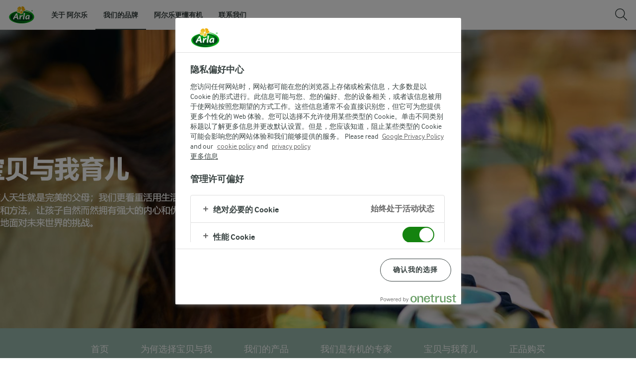

--- FILE ---
content_type: text/html; charset=utf-8
request_url: https://www.arla.com.cn/baby-and-me/articles-baby/
body_size: 21589
content:
<!DOCTYPE html>
<html class="no-js" lang="zh-CN" dir="ltr">
<head>
    <script>
      document.documentElement.classList.replace('no-js', 'js');
    </script>
    
<script src="https://cdn.cookielaw.org/scripttemplates/otSDKStub.js" data-document-language="true" data-domain-script="3d766f1d-b727-40a5-8715-19e8a5a0a132"></script>
    <script>
    function reOpenCookiePopup() {
         if (window.Optanon && window.Optanon.ToggleInfoDisplay) {
              window.Optanon.ToggleInfoDisplay()
          }
    }

    function OptanonWrapper(e) {
        if (Optanon && !Optanon.IsAlertBoxClosed()) {
            Optanon.OnConsentChanged(function () {
                if (document.activeElement) {
                    document.activeElement.blur();
                }
            });
        }
        if (Optanon.IsAlertBoxClosedAndValid()) {
            window.dataLayer.push({
                'event' : 'oneTrustBannerInteractionState',
                'oneTrustBannerInteraction' : 'TRUE'
            })
            setTimeout(function () {
                var customEvent = new CustomEvent('OneTrustBannerInteractionState', {
                    bubbles: true
                })
                document.body.dispatchEvent(customEvent)
            }, 500)
        } else {
            window.dataLayer.push({
                'event' : 'oneTrustBannerInteractionState',
                'oneTrustBannerInteraction' : 'FALSE'
            })
        }
    }
    </script>

    <script>
gtmData = {"brandName":"Baby&me","breadCrumb":["Baby&me","PARENT"],"pageID":"18212","pageName":"PARENT","pageTitle":"宝贝_关于您宝贝的发展与需求_Arla宝贝与我奶粉®官方网站","primaryCategory":"Baby&me","pageType":"StandardHerolessPageType","language":"zh-CN","geoRegion":"CN","loginStatus":"False","loginUserType":"privat","userId":"","sysEnv":"Responsive","destinationURL":"https://www.arla.com.cn/baby-and-me/articles-baby/","destinationPath":"/baby-and-me/articles-baby/","hostname":"www.arla.com.cn","publishDate":"2020-08-27"}; dataLayer = []; dataLayer.push(gtmData); digitalData = dataLayer;
gtmSettings = {"enableEnhancedEcommerce":false,"currency":null};
</script>
<!-- Google Tag Manager -->
<script>(function(w,d,s,l,i){w[l]=w[l]||[];w[l].push({'gtm.start':
new Date().getTime(),event:'gtm.js'});var f=d.getElementsByTagName(s)[0],
j=d.createElement(s),dl=l!='dataLayer'?'&l='+l:'';j.async=true;j.src=
'https://www.googletagmanager.com/gtm.js?id='+i+dl;f.parentNode.insertBefore(j,f);
})(window,document,'script','dataLayer','GTM-KBPZ34');</script>
<!-- End Google Tag Manager -->

    <meta charset="utf-8">
<meta name="viewport" content="width=device-width, initial-scale=1.0">

<title>&#x5B9D;&#x8D1D;_&#x5173;&#x4E8E;&#x60A8;&#x5B9D;&#x8D1D;&#x7684;&#x53D1;&#x5C55;&#x4E0E;&#x9700;&#x6C42;_Arla&#x5B9D;&#x8D1D;&#x4E0E;&#x6211;&#x5976;&#x7C89;&#xAE;&#x5B98;&#x65B9;&#x7F51;&#x7AD9; | Arla</title>

    <meta name="description" content="Arla&#x5B9D;&#x8D1D;&#x4E0E;&#x6211;&#x6709;&#x673A;&#x5976;&#x7C89;&#x5B98;&#x65B9;&#x7F51;&#x7AD9;,&#x7ED9;&#x5230;&#x5173;&#x4E8E;&#x60A8;&#x5B9D;&#x8D1D;&#x7684;&#x53D1;&#x5C55;&#x4E0E;&#x9700;&#x6C42;&#x5EFA;&#x8BAE;&#xFF0C;&#x63D0;&#x4F9B;0-6&#x4E2A;&#x6708;&#x3001;6-12&#x4E2A;&#x6708;&#x548C;12&#x4E2A;&#x6708;&#x4EE5;&#x4E0A;&#x5B9D;&#x8D1D;&#x7684;&#x80B2;&#x513F;&#x77E5;&#x8BC6;">
    <meta name="keywords" content="Arla&#x5976;&#x7C89;,&#x5B9D;&#x8D1D;&#x4E0E;&#x6211;&#x5976;&#x7C89;,&#x5B9D;&#x8D1D;&#x4E0E;&#x6211;&#x6709;&#x673A;&#x5976;&#x7C89;,&#x5B9D;&#x8D1D;&#x4E0E;&#x6211;,Arla&#x5B9D;&#x8D1D;&#x4E0E;&#x6211;">
    <meta name="robots" content="all">
    <link rel="canonical" href="https://www.arla.com.cn/baby-and-me/articles-baby/">

    <meta property="og:title" content="&#x5B9D;&#x8D1D;_&#x5173;&#x4E8E;&#x60A8;&#x5B9D;&#x8D1D;&#x7684;&#x53D1;&#x5C55;&#x4E0E;&#x9700;&#x6C42;_Arla&#x5B9D;&#x8D1D;&#x4E0E;&#x6211;&#x5976;&#x7C89;&#xAE;&#x5B98;&#x65B9;&#x7F51;&#x7AD9;">
    <meta property="og:type" content="website">
    <meta property="og:url" content="https://www.arla.com.cn/baby-and-me/articles-baby/">
    <meta property="og:site_name">
    <meta property="og:description" content="Arla&#x5B9D;&#x8D1D;&#x4E0E;&#x6211;&#x6709;&#x673A;&#x5976;&#x7C89;&#x5B98;&#x65B9;&#x7F51;&#x7AD9;,&#x7ED9;&#x5230;&#x5173;&#x4E8E;&#x60A8;&#x5B9D;&#x8D1D;&#x7684;&#x53D1;&#x5C55;&#x4E0E;&#x9700;&#x6C42;&#x5EFA;&#x8BAE;&#xFF0C;&#x63D0;&#x4F9B;0-6&#x4E2A;&#x6708;&#x3001;6-12&#x4E2A;&#x6708;&#x548C;12&#x4E2A;&#x6708;&#x4EE5;&#x4E0A;&#x5B9D;&#x8D1D;&#x7684;&#x80B2;&#x513F;&#x77E5;&#x8BC6;">
        <meta property="og:image" content="https://www.arla.com.cn/4a3bac/globalassets/shou-ye-new/parent/baobei_pic_202308181.jpg">
            <meta property="og:image:width" content="1200">
            <meta property="og:image:height" content="630">
        <meta property="og:locale" content="zh_cn">
<meta name="msapplication-TileColor" content="#ffffff"/>
<meta name="msapplication-TileImage" content="arla-touch-icon-144x144-precomposed.png"/>
<link rel="apple-touch-icon-precomposed" sizes="144x144" href="/arla-touch-icon-144x144-precomposed.png">
<link rel="apple-touch-icon-precomposed" sizes="114x114" href="/arla-touch-icon-114x114-precomposed.png">
<link rel="apple-touch-icon-precomposed" sizes="72x72" href="/arla-touch-icon-72x72-precomposed.png">
<link rel="apple-touch-icon-precomposed" href="/arla-touch-icon-57x57-precomposed.png">
<link rel="shortcut icon" href="/favicon.png" type="image/png">
<link rel="shortcut icon" href="/favicon.ico" type="image/x-icon">    <script type="application/ld+json">
    [
{"@context":"https://schema.org/","type":"Organization","url":"https://www.arla.com.cn/","logo":"https://www.arla.com.cn/UI/img/arla-logo@2x.02d13ae2.png","@type":"Organization"},{"@context":"https://schema.org/","type":"BreadcrumbList","itemListElement":[{"type":"ListItem","position":1,"name":"Arla","item":"https://www.arla.com.cn/","@type":"ListItem"},{"type":"ListItem","position":2,"name":"Baby&me","item":"https://www.arla.com.cn/baby-and-me/","@type":"ListItem"},{"type":"ListItem","position":3,"name":"PARENT","item":null,"@type":"ListItem"}],"@type":"BreadcrumbList"}    ]
    </script>

    

    
    <link rel="preload" href="/UI/fonts/arlainterface-regular-webfont.e079b236.woff2" as="font" crossorigin="anonymous"/>
    <link rel="preload" href="/UI/fonts/arlainterface-bold-webfont.651e8286.woff2" as="font" crossorigin="anonymous"/>
    <link rel="preconnect" href="https://images.arla.com" crossorigin>
    <link rel="dns-prefetch" href="https://images.arla.com">
    <link href="/UI/css/cvi.f6972394.css" rel="preload" as="style"><link href="/UI/js/cvi-vendors.e005210c.js" rel="preload" as="script"><link href="/UI/js/cvi.a5e199a3.js" rel="preload" as="script"><link href="/UI/js/vue-vendors.b6b2a6c1.js" rel="preload" as="script"><link href="/UI/css/cvi.f6972394.css" rel="stylesheet">
    


<script type="text/plain" class="optanon-category-C0002">
    !function(T,l,y){var S=T.location,k="script",D="instrumentationKey",C="ingestionendpoint",I="disableExceptionTracking",E="ai.device.",b="toLowerCase",w="crossOrigin",N="POST",e="appInsightsSDK",t=y.name||"appInsights";(y.name||T[e])&&(T[e]=t);var n=T[t]||function(d){var g=!1,f=!1,m={initialize:!0,queue:[],sv:"5",version:2,config:d};function v(e,t){var n={},a="Browser";return n[E+"id"]=a[b](),n[E+"type"]=a,n["ai.operation.name"]=S&&S.pathname||"_unknown_",n["ai.internal.sdkVersion"]="javascript:snippet_"+(m.sv||m.version),{time:function(){var e=new Date;function t(e){var t=""+e;return 1===t.length&&(t="0"+t),t}return e.getUTCFullYear()+"-"+t(1+e.getUTCMonth())+"-"+t(e.getUTCDate())+"T"+t(e.getUTCHours())+":"+t(e.getUTCMinutes())+":"+t(e.getUTCSeconds())+"."+((e.getUTCMilliseconds()/1e3).toFixed(3)+"").slice(2,5)+"Z"}(),iKey:e,name:"Microsoft.ApplicationInsights."+e.replace(/-/g,"")+"."+t,sampleRate:100,tags:n,data:{baseData:{ver:2}}}}var h=d.url||y.src;if(h){function a(e){var t,n,a,i,r,o,s,c,u,p,l;g=!0,m.queue=[],f||(f=!0,t=h,s=function(){var e={},t=d.connectionString;if(t)for(var n=t.split(";"),a=0;a<n.length;a++){var i=n[a].split("=");2===i.length&&(e[i[0][b]()]=i[1])}if(!e[C]){var r=e.endpointsuffix,o=r?e.location:null;e[C]="https://"+(o?o+".":"")+"dc."+(r||"services.visualstudio.com")}return e}(),c=s[D]||d[D]||"",u=s[C],p=u?u+"/v2/track":d.endpointUrl,(l=[]).push((n="SDK LOAD Failure: Failed to load Application Insights SDK script (See stack for details)",a=t,i=p,(o=(r=v(c,"Exception")).data).baseType="ExceptionData",o.baseData.exceptions=[{typeName:"SDKLoadFailed",message:n.replace(/\./g,"-"),hasFullStack:!1,stack:n+"\nSnippet failed to load ["+a+"] -- Telemetry is disabled\nHelp Link: https://go.microsoft.com/fwlink/?linkid=2128109\nHost: "+(S&&S.pathname||"_unknown_")+"\nEndpoint: "+i,parsedStack:[]}],r)),l.push(function(e,t,n,a){var i=v(c,"Message"),r=i.data;r.baseType="MessageData";var o=r.baseData;return o.message='AI (Internal): 99 message:"'+("SDK LOAD Failure: Failed to load Application Insights SDK script (See stack for details) ("+n+")").replace(/\"/g,"")+'"',o.properties={endpoint:a},i}(0,0,t,p)),function(e,t){if(JSON){var n=T.fetch;if(n&&!y.useXhr)n(t,{method:N,body:JSON.stringify(e),mode:"cors"});else if(XMLHttpRequest){var a=new XMLHttpRequest;a.open(N,t),a.setRequestHeader("Content-type","application/json"),a.send(JSON.stringify(e))}}}(l,p))}function i(e,t){f||setTimeout(function(){!t&&m.core||a()},500)}var e=function(){var n=l.createElement(k);n.src=h;var e=y[w];return!e&&""!==e||"undefined"==n[w]||(n[w]=e),n.onload=i,n.onerror=a,n.onreadystatechange=function(e,t){"loaded"!==n.readyState&&"complete"!==n.readyState||i(0,t)},n}();y.ld<0?l.getElementsByTagName("head")[0].appendChild(e):setTimeout(function(){l.getElementsByTagName(k)[0].parentNode.appendChild(e)},y.ld||0)}try{m.cookie=l.cookie}catch(p){}function t(e){for(;e.length;)!function(t){m[t]=function(){var e=arguments;g||m.queue.push(function(){m[t].apply(m,e)})}}(e.pop())}var n="track",r="TrackPage",o="TrackEvent";t([n+"Event",n+"PageView",n+"Exception",n+"Trace",n+"DependencyData",n+"Metric",n+"PageViewPerformance","start"+r,"stop"+r,"start"+o,"stop"+o,"addTelemetryInitializer","setAuthenticatedUserContext","clearAuthenticatedUserContext","flush"]),m.SeverityLevel={Verbose:0,Information:1,Warning:2,Error:3,Critical:4};var s=(d.extensionConfig||{}).ApplicationInsightsAnalytics||{};if(!0!==d[I]&&!0!==s[I]){var c="onerror";t(["_"+c]);var u=T[c];T[c]=function(e,t,n,a,i){var r=u&&u(e,t,n,a,i);return!0!==r&&m["_"+c]({message:e,url:t,lineNumber:n,columnNumber:a,error:i}),r},d.autoExceptionInstrumented=!0}return m}(y.cfg);function a(){y.onInit&&y.onInit(n)}(T[t]=n).queue&&0===n.queue.length?(n.queue.push(a),n.trackPageView({})):a()}(window,document,{
src: "https://js.monitor.azure.com/scripts/b/ai.2.min.js", // The SDK URL Source
crossOrigin: "anonymous", 
cfg: { // Application Insights Configuration
    connectionString: 'InstrumentationKey=b862c36a-6d85-c880-9b96-1c109c86e365;EndpointSuffix=applicationinsights.azure.cn'
}});
</script>

    <script>
        document.documentElement.classList.add('no-touch');
        window.addEventListener('touchstart', function onFirstTouch() {
            document.documentElement.classList.remove('no-touch');
            window.removeEventListener('touchstart', onFirstTouch, false);
        }, false);
    </script>
</head>
<body class="">
<!-- Google Tag Manager (noscript) -->
<noscript><iframe src="https://www.googletagmanager.com/ns.html?id=GTM-KBPZ34"
height="0" width="0" style="display:none;visibility:hidden"></iframe></noscript>
<!-- End Google Tag Manager (noscript) -->

<input id="RequestVerificationToken" type="hidden" value="CfDJ8Mqidlir0NhEmULl5QH5bzlJTQgoXqPeTZ9qzwocBiN6qk4axdNRqAwzzSWrQm8eqAPJJJ-zyywRolhFFNZmNNs0hfPijIWGSocmXpv9nBM4pl03mExKXOUDVFeg9663Ux5_u7v5K9f87uwkzME5iQc"/>


<div class="c-site-wrapper">

<header class="c-header u-flex u-hidden-print">
    <a class="c-header__logo u-ml--s" href="/">
        <img width="55" height="36" src="/UI/img/arla-logo.a7388293.svg" alt="Arla">
    </a>
<nav class="c-main-menu u-hidden-print" data-vue="WebCoreMainMenu" data-model="{&quot;newLinkLabelText&quot;:null,&quot;accessibility&quot;:{&quot;openButtonLabel&quot;:null,&quot;closeButtonLabel&quot;:null,&quot;navigationLabel&quot;:null},&quot;sections&quot;:[{&quot;title&quot;:&quot;&#x5173;&#x4E8E; &#x963F;&#x5C14;&#x4E50;&quot;,&quot;url&quot;:null,&quot;isActive&quot;:false,&quot;enableServerSideRendering&quot;:false,&quot;subsections&quot;:[{&quot;title&quot;:null,&quot;titleUrl&quot;:null,&quot;items&quot;:[{&quot;link&quot;:{&quot;href&quot;:&quot;/pin-pai-gu-shi/&quot;,&quot;text&quot;:&quot;&#x54C1;&#x724C;&#x6545;&#x4E8B;&quot;,&quot;isActive&quot;:false,&quot;attributes&quot;:{&quot;title&quot;:&quot;&#x54C1;&#x724C;&#x6545;&#x4E8B;&quot;}},&quot;hasUnderline&quot;:false,&quot;isNew&quot;:false},{&quot;link&quot;:{&quot;href&quot;:&quot;/farmer-owned/&quot;,&quot;text&quot;:&quot;&#x5976;&#x519C;&#x81EA;&#x8425;&quot;,&quot;isActive&quot;:false,&quot;attributes&quot;:{&quot;title&quot;:&quot;&#x5976;&#x519C;&#x81EA;&#x8425;&quot;}},&quot;hasUnderline&quot;:false,&quot;isNew&quot;:false},{&quot;link&quot;:{&quot;href&quot;:&quot;/arla-gaarden-quality-program/&quot;,&quot;text&quot;:&quot;Arlag&#xE5;rden&#x8D28;&#x91CF;&#x7BA1;&#x7406;&#x4F53;&#x7CFB;&quot;,&quot;isActive&quot;:false,&quot;attributes&quot;:{&quot;title&quot;:&quot;Arlag&#xE5;rden&#x8D28;&#x91CF;&#x7BA1;&#x7406;&#x4F53;&#x7CFB;&quot;}},&quot;hasUnderline&quot;:false,&quot;isNew&quot;:false},{&quot;link&quot;:{&quot;href&quot;:&quot;/our-responsibility/&quot;,&quot;text&quot;:&quot;&#x53EF;&#x6301;&#x7EED;&#x53D1;&#x5C55;&quot;,&quot;isActive&quot;:false,&quot;attributes&quot;:{&quot;title&quot;:&quot;&#x53EF;&#x6301;&#x7EED;&#x53D1;&#x5C55;&quot;}},&quot;hasUnderline&quot;:false,&quot;isNew&quot;:false}]}]},{&quot;title&quot;:&quot;&#x6211;&#x4EEC;&#x7684;&#x54C1;&#x724C;&quot;,&quot;url&quot;:null,&quot;isActive&quot;:true,&quot;enableServerSideRendering&quot;:false,&quot;subsections&quot;:[{&quot;title&quot;:null,&quot;titleUrl&quot;:null,&quot;items&quot;:[{&quot;link&quot;:{&quot;href&quot;:&quot;/2/arla-milk/&quot;,&quot;text&quot;:&quot;Arla&#x963F;&#x5C14;&#x4E50;&#x725B;&#x5976;&quot;,&quot;isActive&quot;:false,&quot;attributes&quot;:{&quot;title&quot;:&quot;Arla&#x963F;&#x5C14;&#x4E50;&#x725B;&#x5976;&quot;}},&quot;hasUnderline&quot;:false,&quot;isNew&quot;:false},{&quot;link&quot;:{&quot;href&quot;:&quot;/baby-and-me/&quot;,&quot;text&quot;:&quot;Arla&#x5B9D;&#x8D1D;&#x4E0E;&#x6211;&#xAE;&quot;,&quot;isActive&quot;:true,&quot;attributes&quot;:{&quot;title&quot;:&quot;Arla&#x5B9D;&#x8D1D;&#x4E0E;&#x6211;&#xAE;&quot;,&quot;target&quot;:&quot;_blank&quot;}},&quot;hasUnderline&quot;:false,&quot;isNew&quot;:false},{&quot;link&quot;:{&quot;href&quot;:&quot;/iarla/arla-products-cheese/&quot;,&quot;text&quot;:&quot;Arla&#x963F;&#x5C14;&#x4E50;&#x5976;&#x916A;&#x9EC4;&#x6CB9;&quot;,&quot;isActive&quot;:false,&quot;attributes&quot;:{&quot;title&quot;:&quot;Arla&#x963F;&#x5C14;&#x4E50;&#x5976;&#x916A;&#x9EC4;&#x6CB9;&quot;}},&quot;hasUnderline&quot;:false,&quot;isNew&quot;:false},{&quot;link&quot;:{&quot;href&quot;:&quot;/2/melkunie/&quot;,&quot;text&quot;:&quot;Melkunie&#x9EA6;&#x4E4B;&#x60A0;&quot;,&quot;isActive&quot;:false,&quot;attributes&quot;:{&quot;title&quot;:&quot;Melkunie&#x9EA6;&#x4E4B;&#x60A0;&quot;}},&quot;hasUnderline&quot;:false,&quot;isNew&quot;:false},{&quot;link&quot;:{&quot;href&quot;:&quot;/2/cocio/&quot;,&quot;text&quot;:&quot;Cocio&#x53EF;&#x9177;&#x4F18;&quot;,&quot;isActive&quot;:false,&quot;attributes&quot;:{&quot;title&quot;:&quot;Cocio&#x53EF;&#x9177;&#x4F18;&quot;}},&quot;hasUnderline&quot;:false,&quot;isNew&quot;:false},{&quot;link&quot;:{&quot;href&quot;:&quot;/2/lurpak/&quot;,&quot;text&quot;:&quot;Lurpak&#xAE;&quot;,&quot;isActive&quot;:false,&quot;attributes&quot;:{&quot;title&quot;:&quot;Lurpak&#xAE;&quot;}},&quot;hasUnderline&quot;:false,&quot;isNew&quot;:false},{&quot;link&quot;:{&quot;href&quot;:&quot;/2/castello/&quot;,&quot;text&quot;:&quot;Castello&#xAE;&quot;,&quot;isActive&quot;:false,&quot;attributes&quot;:{&quot;title&quot;:&quot;Castello&#xAE;&quot;}},&quot;hasUnderline&quot;:false,&quot;isNew&quot;:false}]}]},{&quot;title&quot;:&quot;&#x963F;&#x5C14;&#x4E50;&#x66F4;&#x61C2;&#x6709;&#x673A;&quot;,&quot;url&quot;:&quot;/organic-/&quot;,&quot;isActive&quot;:false,&quot;enableServerSideRendering&quot;:false,&quot;subsections&quot;:[]},{&quot;title&quot;:&quot;&#x8054;&#x7CFB;&#x6211;&#x4EEC;&quot;,&quot;url&quot;:null,&quot;isActive&quot;:false,&quot;enableServerSideRendering&quot;:false,&quot;subsections&quot;:[{&quot;title&quot;:null,&quot;titleUrl&quot;:null,&quot;items&quot;:[{&quot;link&quot;:{&quot;href&quot;:&quot;/lian-xi-wo-men/&quot;,&quot;text&quot;:&quot;&#x8054;&#x7CFB;&#x6211;&#x4EEC;&quot;,&quot;isActive&quot;:false,&quot;attributes&quot;:{&quot;title&quot;:&quot;&#x8054;&#x7CFB;&#x6211;&#x4EEC;&quot;}},&quot;hasUnderline&quot;:false,&quot;isNew&quot;:false},{&quot;link&quot;:{&quot;href&quot;:&quot;/overview/technologycentre/&quot;,&quot;text&quot;:&quot;&#x4E2D;&#x4E39;&#x6280;&#x672F;&#x4E2D;&#x5FC3;&quot;,&quot;isActive&quot;:false,&quot;attributes&quot;:{&quot;title&quot;:&quot;&#x4E2D;&#x4E39;&#x6280;&#x672F;&#x4E2D;&#x5FC3;&quot;}},&quot;hasUnderline&quot;:false,&quot;isNew&quot;:false},{&quot;link&quot;:{&quot;href&quot;:&quot;https://www.arla.com/company/job-and-career/&quot;,&quot;text&quot;:&quot;&#x5DE5;&#x4F5C;&#x673A;&#x4F1A;&quot;,&quot;isActive&quot;:false,&quot;attributes&quot;:{&quot;title&quot;:&quot;&#x5DE5;&#x4F5C;&#x673A;&#x4F1A;&quot;}},&quot;hasUnderline&quot;:false,&quot;isNew&quot;:false}]}]}]}">
    <ul class="c-main-menu__list u-bare-list">
            <li class="c-main-menu__item">
                <a class="c-main-menu__item-link ">&#x5173;&#x4E8E; &#x963F;&#x5C14;&#x4E50;</a>
            </li>
            <li class="c-main-menu__item">
                <a class="c-main-menu__item-link is-active">&#x6211;&#x4EEC;&#x7684;&#x54C1;&#x724C;</a>
            </li>
            <li class="c-main-menu__item">
                <a class="c-main-menu__item-link " href="/organic-/">&#x963F;&#x5C14;&#x4E50;&#x66F4;&#x61C2;&#x6709;&#x673A;</a>
            </li>
            <li class="c-main-menu__item">
                <a class="c-main-menu__item-link ">&#x8054;&#x7CFB;&#x6211;&#x4EEC;</a>
            </li>
    </ul>
</nav>
    <div data-vue="WebCoreServiceMenu" data-model="{&quot;languageSelector&quot;:null,&quot;quickSearch&quot;:{&quot;title&quot;:&quot;&#x641C;&#x7D22;&quot;,&quot;url&quot;:&quot;/search/&quot;,&quot;inputPlaceholder&quot;:&quot;&#x641C;&#x7D22;&quot;,&quot;autocompleteDisabled&quot;:false,&quot;accessibility&quot;:{&quot;searchBarInputLabel&quot;:null,&quot;searchBarCloseButtonLabel&quot;:null}},&quot;profileMenu&quot;:null,&quot;loginPanel&quot;:null,&quot;shoppingList&quot;:null}"></div>
    <div data-scroll-lock-fill-gap></div>
</header>
    <main>
        


<div class="content-area-item-cvi-hero content-block CVI">

<div class="c-hero-block u-flex u-flex-align-center u-themeable-bg u-themeable-color-dark c-hero-block__no-overlay" style="--bg-color: #FFFFFF" data-threshold="0.1">
    <div class="o-content-box c-hero-block__content u-flex u-flex-direction-column">

            <div class="c-hero-block__text u-mt--s u-mt--m@mobile u-font-size-lead u-font-size-large@mobile u-width-720">
                <br/>
            </div>

            <div class="u-flex u-flex-wrap u-flex-self-start">




            </div>
    </div>
    <div class="c-hero-block__media">
    <picture class="c-hero-block__background">
            <source media="(min-width: 1200px)" srcset="/4a3bac/globalassets/shou-ye-new/parent/baobei_pic_202308181.jpg?width=1920&amp;height=600&amp;rmode=crop">
            <source media="(min-width: 992px)" srcset="/4a3bac/globalassets/shou-ye-new/parent/baobei_pic_202308181.jpg?width=992&amp;height=600&amp;rmode=crop, /4a3bac/globalassets/shou-ye-new/parent/baobei_pic_202308181.jpg?width=1984&amp;height=1200&amp;rmode=crop 2x">
            <source media="(min-width: 768px)" srcset="/4a3bac/globalassets/shou-ye-new/parent/baobei_pic_202308181.jpg?width=768&amp;height=300&amp;rmode=crop, /4a3bac/globalassets/shou-ye-new/parent/baobei_pic_202308181.jpg?width=1536&amp;height=600&amp;rmode=crop 2x">
        <img src="/4a3bac/globalassets/shou-ye-new/parent/baobei_pic_202308181.jpg?width=375&amp;height=300&amp;rmode=crop" srcset="/4a3bac/globalassets/shou-ye-new/parent/baobei_pic_202308181.jpg?width=750&amp;height=600&amp;rmode=crop 2x" alt="&#x5B9D;&#x8D1D;&#x4E0E;&#x6211;&#x80B2;&#x513F;"
                                  >
    </picture>



    </div>

</div>
</div>

<div class="content-area-item-html-full-width content-block CVI">
<div data-vue="WebCoreHtmlFullWidthBlock" data-model="{&quot;html&quot;:{&quot;value&quot;:&quot;&lt;style&gt;\n.zdynav{ display: flex; align-items: center;  background-color: #9AB9AD; position: relative; z-index:136; left:0px; right:0px; font-family: \&quot;Hiragino Sans GB\&quot;, \&quot;Hiragino Sans GB W3\&quot;, \&quot;Microsoft YaHei\&quot;, Arial, Helvetica, sans-serif;}\n.zdynav ul{  margin:0px auto !important; display: flex;  list-style: none; padding:0px; margin:0px;   font-size: 18px; /* font-weight: 700;*/  overflow-x: auto; }\n.zdynav ul li{position: relative; display: flex;  align-items: center; list-style: none; padding:0px; }\n.zdynav ul li a{text-decoration: none; overflow: hidden; position: relative;\n    color: #ed174f;  cursor: pointer;  padding: 16px 32px;  box-sizing: border-box;\n    height: 100%;  min-height: 84px; white-space: nowrap; color:#FFFFFF; display: flex;  align-items: center; }\n.zdynav ul li a::before{\nposition: absolute;\n    bottom: 0px;\n    height: 4px;\n    width: calc(100% - 32px);\n    left: 50%;\n    transform: translate(-50%,4px);\n    transition: transform .2s ease;\ncontent: \&quot;\&quot;;\n  display: block;\nbackground-color:#FFFFFF;\n}\n\n.zdynav ul li.curre a::before{\nposition: absolute;\n    bottom: 4px;\n\n}\n.zdynav ul li a:hover::before{ bottom:4px;}\n\n.zdynav_tank{ display: none; position: absolute; background-color:rgba(255,255,255,0.9);\nleft:0px; top:84px; right:0px; padding:8px 50px 36px 30%; box-sizing: border-box; }\n.zdynav_tank dl{ padding:0px; margin:0px; display: flex;  padding-top:28px;}\n.zdynav_tank dl dt{ padding:0px; margin:0px; font-size:16px; color:#384241; flex-shrink: 0; padding-right:28px; border-right:1px solid #384241; line-height:80px; /*font-weight: 700;*/ display: flex;  align-items: center; height:100px; width:100px;}\n.zdynav_tank dl dd{ padding:0px; margin:0px;  flex:1;  display: flex;  align-items: center; padding-left:16px;}\n.zdynav_tank dl dd a{  display: flex;  align-items: center; width:100px; min-height:120px;text-decoration: none;\njustify-content:center; margin-left:28px;  flex-direction:column;   transition: All 0.4s ease-in-out;}\n.zdynav_tank dl dd a:hover{ transform: translate(0, -10px);}\n.zdynav_tank dl dd a h1{ padding:0px; margin:0px !important; display: flex;  align-items: center; height:96px; width:60px;\njustify-content:center;}\n.zdynav_tank dl dd a h1 img{ display: block;  max-height:100%; max-width:100%;}\n.zdynav_tank dl dd a p{padding-top:8px; margin:0px !important; font-size:14px; line-height:18px; color:#384241; }\n\n\n@media screen and (max-width:990px)\n{\n\n.zdynav ul{  font-size: 16px; }\n.zdynav ul li a{padding: 16px; min-height: 66px;}\n\n}\n\n@media screen and (max-width:720px)\n{\n\n.zdynav ul{  font-size: 16px; }\n.zdynav ul li a{padding: 16px; min-height: 66px;}\n\n}\n\n&lt;/style&gt;\n&lt;script src=\&quot;/4a2ef3/globalassets/shou-ye-new/chan-pin/jquery.min.js\&quot;&gt;&lt;/script&gt;\n\t&lt;script type=\&quot;text/javascript\&quot;&gt;\n$(document).ready(function(){\n        $(&#x27;#xs,.zdynav_tank&#x27;).hover(function(){\n                $(&#x27;.zdynav_tank&#x27;).css(&#x27;display&#x27;, &#x27;block&#x27;);\n        }, function(){\n                $(&#x27;.zdynav_tank&#x27;).css(&#x27;display&#x27;, &#x27;none&#x27;);\n        });\n        var height = $(&#x27;.zdynav&#x27;).offset().top &#x2B; 15;\n\t$(window).scroll(function(){\n\t\tvar sTop = $(&#x27;body,html&#x27;).scrollTop();\n\t\tif (sTop &gt; height) {\n\t\t\t$(&#x27;.zdynav&#x27;).css(&#x27;position&#x27;, &#x27;fixed&#x27;).css(&#x27;top&#x27;, 0);\n\t\t} else {\n\t\t\t$(&#x27;.zdynav&#x27;).css(&#x27;position&#x27;, &#x27;relative&#x27;);\n\t\t}\n\t});\n });\n&lt;/script&gt; \n\n\n&lt;div class=\&quot;zdynav\&quot;&gt;\n\n&lt;ul&gt;\n&lt;li&gt;&lt;a href=\&quot;/baby-and-me/\&quot;&gt;&#x9996;&#x9875;&lt;/a&gt;&lt;/li&gt;\n&lt;li&gt;&lt;a href=\&quot;/baby-and-me/brand/\&quot;&gt;&#x4E3A;&#x4F55;&#x9009;&#x62E9;&#x5B9D;&#x8D1D;&#x4E0E;&#x6211;&lt;/a&gt;&lt;/li&gt;\n&lt;li id=\&quot;xs\&quot;&gt;&lt;a href=\&quot;/baby-and-me/products-gb/\&quot;&gt;&#x6211;&#x4EEC;&#x7684;&#x4EA7;&#x54C1;&lt;/a&gt;&lt;/li&gt;\n&lt;li&gt;&lt;a href=\&quot;/baby-and-me/organic/\&quot;&gt;&#x6211;&#x4EEC;&#x662F;&#x6709;&#x673A;&#x7684;&#x4E13;&#x5BB6;&lt;/a&gt;&lt;/li&gt;\n&lt;li&gt;&lt;a href=\&quot;/baby-and-me/articles-baby/\&quot;&gt;&#x5B9D;&#x8D1D;&#x4E0E;&#x6211;&#x80B2;&#x513F;&lt;/a&gt;&lt;/li&gt;\n&lt;li&gt;&lt;a href=\&quot;/baby-and-me/purchase-gb/\&quot;&gt;&#x6B63;&#x54C1;&#x8D2D;&#x4E70;&lt;/a&gt;&lt;/li&gt;\n&lt;!--li&gt;&lt;a href=\&quot;/baby-and-me/products-meilizi29/\&quot;&gt;&#x7F8E;&#x529B;&#x6ECB;&lt;/a&gt;&lt;/li--&gt;\n&lt;/ul&gt;\n\n\n&lt;div class=\&quot;zdynav_tank\&quot;&gt;\n&lt;dl&gt;\n&lt;dt&gt;&#x5B9D;&#x8D1D;&#x4E0E;&#x6211;&#x6709;&#x673A;&lt;/dt&gt;\n&lt;dd&gt;\n&lt;a href=\&quot;/baby-and-me/products-gb/youji_xl/\&quot; target=\&quot;_blank\&quot;&gt;\n&lt;h1&gt;&lt;img src=\&quot;/4a2ef3/globalassets/shou-ye-new/chan-pin/nav_pro_1.png?v=01\&quot;&gt;&lt;/h1&gt;\n&lt;p&gt;&#x5A74;&#x5E7C;&#x513F;&#x5976;&#x7C89;&lt;/p&gt;\n&lt;/a&gt;\n&lt;a href=\&quot;/baby-and-me/products-gb/youji_xl4/\&quot; target=\&quot;_blank\&quot;&gt;\n&lt;h1&gt;&lt;img src=\&quot;/4a2ef3/globalassets/shou-ye-new/chan-pin/nav_pro_2.png\&quot;&gt;&lt;/h1&gt;\n&lt;p&gt;&#x513F;&#x7AE5;&#x5976;&#x7C89;&lt;/p&gt;\n&lt;/a&gt;\n&lt;/dd&gt;\n&lt;/dl&gt;\n&lt;dl&gt;\n&lt;dt&gt;&#x5B9D;&#x8D1D;&#x4E0E;&#x6211;&#x84DD;&#x66E6;&lt;/dt&gt;\n&lt;dd&gt;\n&lt;a  href=\&quot;/baby-and-me/products-gb/lanxi_xl/\&quot; target=\&quot;_blank\&quot;&gt;\n&lt;h1&gt;&lt;img src=\&quot;/4a2ef3/globalassets/shou-ye-new/chan-pin/nav_pro_3.png?v=01\&quot;&gt;&lt;/h1&gt;\n&lt;p&gt;&#x5A74;&#x5E7C;&#x513F;&#x5976;&#x7C89;&lt;/p&gt;\n&lt;/a&gt;\n&lt;/dd&gt;\n&lt;/dl&gt;\n&lt;dl&gt;\n&lt;dt&gt;&#x56FD;&#x9645;&#x7248;&#x5976;&#x7C89;&lt;/dt&gt;\n&lt;dd&gt;\n&lt;a  href=\&quot;/baby-and-me/products-global/youji_xl/\&quot;  target=\&quot;_blank\&quot;&gt;\n&lt;h1&gt;&lt;img src=\&quot;/4a2ef3/globalassets/shou-ye-new/chan-pin/gj_nav_pro_0.png\&quot;&gt;&lt;/h1&gt;\n&lt;p&gt;&#x6709;&#x673A;&#x5976;&#x7C89;&lt;/p&gt;\n&lt;/a&gt;\n&lt;a  href=\&quot;/baby-and-me/products-global/hmo_1025/\&quot;  target=\&quot;_blank\&quot;&gt;\n&lt;h1&gt;&lt;img src=\&quot;/4a2ef3/globalassets/shou-ye-new/chan-pin/gj_nav_pro_1.png\&quot;&gt;&lt;/h1&gt;\n&lt;p&gt;HMO&#x5976;&#x7C89;&lt;/p&gt;\n&lt;/a&gt;\n&lt;a  href=\&quot;/baby-and-me/products-global/#link3\&quot;  target=\&quot;_blank\&quot;&gt;\n&lt;h1&gt;&lt;img src=\&quot;/4a2ef3/globalassets/shou-ye-new/chan-pin/gj_nav_pro_2.png\&quot;&gt;&lt;/h1&gt;\n&lt;p&gt;&#x7F8E;&#x529B;&#x6ECB;&#x6210;&#x4EBA;&#x5976;&#x7C89;&lt;/p&gt;\n&lt;/a&gt;\n&lt;/dd&gt;\n&lt;/dl&gt;\n&lt;/div&gt;\t\n&lt;/div&gt;\n&lt;script type=\&quot;text/javascript\&quot;&gt;\n   var path = location.pathname;\n   $(&#x27;.zdynav li&#x27;).removeClass(&#x27;curre&#x27;);\n    $(&#x27;.zdynav li&#x27;).each(function(){\n          if ($(this).find(&#x27;a&#x27;).attr(&#x27;href&#x27;) == path) {\n                $(this).addClass(&#x27;curre&#x27;);       \n          }\n    });\n&lt;/script&gt;\n\n&quot;},&quot;anchor&quot;:null,&quot;cookieConsent&quot;:{&quot;noCookieWarningText&quot;:null,&quot;changeCookieSettingsText&quot;:null,&quot;oneTrustRequiredCategories&quot;:{}}}"></div>
<div class="c-html-full-width-block">
    <style>
.zdynav{ display: flex; align-items: center;  background-color: #9AB9AD; position: relative; z-index:136; left:0px; right:0px; font-family: "Hiragino Sans GB", "Hiragino Sans GB W3", "Microsoft YaHei", Arial, Helvetica, sans-serif;}
.zdynav ul{  margin:0px auto !important; display: flex;  list-style: none; padding:0px; margin:0px;   font-size: 18px; /* font-weight: 700;*/  overflow-x: auto; }
.zdynav ul li{position: relative; display: flex;  align-items: center; list-style: none; padding:0px; }
.zdynav ul li a{text-decoration: none; overflow: hidden; position: relative;
    color: #ed174f;  cursor: pointer;  padding: 16px 32px;  box-sizing: border-box;
    height: 100%;  min-height: 84px; white-space: nowrap; color:#FFFFFF; display: flex;  align-items: center; }
.zdynav ul li a::before{
position: absolute;
    bottom: 0px;
    height: 4px;
    width: calc(100% - 32px);
    left: 50%;
    transform: translate(-50%,4px);
    transition: transform .2s ease;
content: "";
  display: block;
background-color:#FFFFFF;
}

.zdynav ul li.curre a::before{
position: absolute;
    bottom: 4px;

}
.zdynav ul li a:hover::before{ bottom:4px;}

.zdynav_tank{ display: none; position: absolute; background-color:rgba(255,255,255,0.9);
left:0px; top:84px; right:0px; padding:8px 50px 36px 30%; box-sizing: border-box; }
.zdynav_tank dl{ padding:0px; margin:0px; display: flex;  padding-top:28px;}
.zdynav_tank dl dt{ padding:0px; margin:0px; font-size:16px; color:#384241; flex-shrink: 0; padding-right:28px; border-right:1px solid #384241; line-height:80px; /*font-weight: 700;*/ display: flex;  align-items: center; height:100px; width:100px;}
.zdynav_tank dl dd{ padding:0px; margin:0px;  flex:1;  display: flex;  align-items: center; padding-left:16px;}
.zdynav_tank dl dd a{  display: flex;  align-items: center; width:100px; min-height:120px;text-decoration: none;
justify-content:center; margin-left:28px;  flex-direction:column;   transition: All 0.4s ease-in-out;}
.zdynav_tank dl dd a:hover{ transform: translate(0, -10px);}
.zdynav_tank dl dd a h1{ padding:0px; margin:0px !important; display: flex;  align-items: center; height:96px; width:60px;
justify-content:center;}
.zdynav_tank dl dd a h1 img{ display: block;  max-height:100%; max-width:100%;}
.zdynav_tank dl dd a p{padding-top:8px; margin:0px !important; font-size:14px; line-height:18px; color:#384241; }


@media screen and (max-width:990px)
{

.zdynav ul{  font-size: 16px; }
.zdynav ul li a{padding: 16px; min-height: 66px;}

}

@media screen and (max-width:720px)
{

.zdynav ul{  font-size: 16px; }
.zdynav ul li a{padding: 16px; min-height: 66px;}

}

</style>
<script src="/4a2ef3/globalassets/shou-ye-new/chan-pin/jquery.min.js"></script>
	<script type="text/javascript">
$(document).ready(function(){
        $('#xs,.zdynav_tank').hover(function(){
                $('.zdynav_tank').css('display', 'block');
        }, function(){
                $('.zdynav_tank').css('display', 'none');
        });
        var height = $('.zdynav').offset().top + 15;
	$(window).scroll(function(){
		var sTop = $('body,html').scrollTop();
		if (sTop > height) {
			$('.zdynav').css('position', 'fixed').css('top', 0);
		} else {
			$('.zdynav').css('position', 'relative');
		}
	});
 });
</script> 


<div class="zdynav">

<ul>
<li><a href="/baby-and-me/">首页</a></li>
<li><a href="/baby-and-me/brand/">为何选择宝贝与我</a></li>
<li id="xs"><a href="/baby-and-me/products-gb/">我们的产品</a></li>
<li><a href="/baby-and-me/organic/">我们是有机的专家</a></li>
<li><a href="/baby-and-me/articles-baby/">宝贝与我育儿</a></li>
<li><a href="/baby-and-me/purchase-gb/">正品购买</a></li>
<!--li><a href="/baby-and-me/products-meilizi29/">美力滋</a></li-->
</ul>


<div class="zdynav_tank">
<dl>
<dt>宝贝与我有机</dt>
<dd>
<a href="/baby-and-me/products-gb/youji_xl/" target="_blank">
<h1><img src="/4a2ef3/globalassets/shou-ye-new/chan-pin/nav_pro_1.png?v=01"></h1>
<p>婴幼儿奶粉</p>
</a>
<a href="/baby-and-me/products-gb/youji_xl4/" target="_blank">
<h1><img src="/4a2ef3/globalassets/shou-ye-new/chan-pin/nav_pro_2.png"></h1>
<p>儿童奶粉</p>
</a>
</dd>
</dl>
<dl>
<dt>宝贝与我蓝曦</dt>
<dd>
<a  href="/baby-and-me/products-gb/lanxi_xl/" target="_blank">
<h1><img src="/4a2ef3/globalassets/shou-ye-new/chan-pin/nav_pro_3.png?v=01"></h1>
<p>婴幼儿奶粉</p>
</a>
</dd>
</dl>
<dl>
<dt>国际版奶粉</dt>
<dd>
<a  href="/baby-and-me/products-global/youji_xl/"  target="_blank">
<h1><img src="/4a2ef3/globalassets/shou-ye-new/chan-pin/gj_nav_pro_0.png"></h1>
<p>有机奶粉</p>
</a>
<a  href="/baby-and-me/products-global/hmo_1025/"  target="_blank">
<h1><img src="/4a2ef3/globalassets/shou-ye-new/chan-pin/gj_nav_pro_1.png"></h1>
<p>HMO奶粉</p>
</a>
<a  href="/baby-and-me/products-global/#link3"  target="_blank">
<h1><img src="/4a2ef3/globalassets/shou-ye-new/chan-pin/gj_nav_pro_2.png"></h1>
<p>美力滋成人奶粉</p>
</a>
</dd>
</dl>
</div>	
</div>
<script type="text/javascript">
   var path = location.pathname;
   $('.zdynav li').removeClass('curre');
    $('.zdynav li').each(function(){
          if ($(this).find('a').attr('href') == path) {
                $(this).addClass('curre');       
          }
    });
</script>


</div>

</div><div class="content-area-item-html-full-width content-block CVI">
<div data-vue="WebCoreHtmlFullWidthBlock" data-model="{&quot;html&quot;:{&quot;value&quot;:&quot;&lt;style&gt;\n.wap_adver_pic{ display: none;}\n.wap_adver_con{ display: none;}\n\n@media screen and (max-width:720px)\n{\n.content-area-item-cvi-hero{ display: none;}\n.wap_adver_pic{ display: block; position:relative; height:360px;}\n.wap_adver_pic img{ display: block; width:100%; height:100%; object-fit: cover;}\n.wap_adver_pic h1{ font-size:32px; line-height:36px; color:#fff; position:absolute; left:0px; bottom:0px; display:flex; align-items:center;  top:0px; background-color:rgba(0,0,0,0.1); right:0px; padding-left:22px; margin:0px;}\n.wap_adver_con{ display: block; padding:22px 22px; color:#333; font-size:16px; line-height:28px; background-color:#E6EBEE;}\n}\n&lt;/style&gt;\n&lt;div class=\&quot;wap_adver_pic\&quot;&gt;\n&lt;img src=\&quot;/4a1842/globalassets/shou-ye-new/parent/wap_baobei_pic_1927.jpg\&quot; alt=\&quot;&#x5B9D;&#x8D1D;&#x4E0E;&#x6211;&#x80B2;&#x513F;\&quot;&gt;\n&lt;h1&gt;&#x5B9D;&#x8D1D;&#x4E0E;&#x6211;&#x80B2;&#x513F;&lt;/h1&gt;\n&lt;/div&gt;\n&lt;div class=\&quot;wap_adver_con\&quot;&gt;&#x6CA1;&#x6709;&#x4EBA;&#x5929;&#x751F;&#x5C31;&#x662F;&#x5B8C;&#x7F8E;&#x7684;&#x7236;&#x6BCD;&#xFF1B;&#x6211;&#x4EEC;&#x66F4;&#x770B;&#x91CD;&#x6D3B;&#x7528;&#x751F;&#x6D3B;&#x7684;&#x6001;&#x5EA6;&#x3001;&#x4E60;&#x60EF;&#x548C;&#x65B9;&#x6CD5;&#xFF0C;&#x8BA9;&#x5B69;&#x5B50;&#x81EA;&#x7136;&#x800C;&#x7136;&#x62E5;&#x6709;&#x5F3A;&#x5927;&#x7684;&#x5185;&#x5FC3;&#x548C;&#x4F18;&#x79C0;&#x7684;&#x60C5;&#x5546;&#xFF0C;&#x66F4;&#x597D;&#x5730;&#x9762;&#x5BF9;&#x672A;&#x6765;&#x4E16;&#x754C;&#x7684;&#x6311;&#x6218;&#x3002;\n&lt;/div&gt;&quot;},&quot;anchor&quot;:null,&quot;cookieConsent&quot;:{&quot;noCookieWarningText&quot;:null,&quot;changeCookieSettingsText&quot;:null,&quot;oneTrustRequiredCategories&quot;:{}}}"></div>
<div class="c-html-full-width-block">
    <style>
.wap_adver_pic{ display: none;}
.wap_adver_con{ display: none;}

@media screen and (max-width:720px)
{
.content-area-item-cvi-hero{ display: none;}
.wap_adver_pic{ display: block; position:relative; height:360px;}
.wap_adver_pic img{ display: block; width:100%; height:100%; object-fit: cover;}
.wap_adver_pic h1{ font-size:32px; line-height:36px; color:#fff; position:absolute; left:0px; bottom:0px; display:flex; align-items:center;  top:0px; background-color:rgba(0,0,0,0.1); right:0px; padding-left:22px; margin:0px;}
.wap_adver_con{ display: block; padding:22px 22px; color:#333; font-size:16px; line-height:28px; background-color:#E6EBEE;}
}
</style>
<div class="wap_adver_pic">
<img src="/4a1842/globalassets/shou-ye-new/parent/wap_baobei_pic_1927.jpg" alt="宝贝与我育儿">
<h1>宝贝与我育儿</h1>
</div>
<div class="wap_adver_con">没有人天生就是完美的父母；我们更看重活用生活的态度、习惯和方法，让孩子自然而然拥有强大的内心和优秀的情商，更好地面对未来世界的挑战。
</div>
</div>

</div><div class="content-area-item-html-full-width content-block CVI">
<div data-vue="WebCoreHtmlFullWidthBlock" data-model="{&quot;html&quot;:{&quot;value&quot;:&quot;&lt;style&gt;\n.cainavkk{ background-color:#F6F5F4; overflow:hidden; padding:20px 0px 30px 0px; display: flex; justify-content:center; align-items:center;}\n.cainav{ display: flex; justify-content:center; align-items:center; padding-right:20px;}\n.cainav .navli{ line-height:36px; font-size:18px; position:relative; padding:0px 0px; border-bottom:4px solid #C3C7C6; margin-left:20px; width:120px;}\n.cainav .navli.curre{border-bottom:4px solid #9AB9AD;}\n.cainav .navli a{ color:#666; text-decoration:none; display:block; text-align:center;}\n.cainav .navli.curre a{ color:#508E76;}\n\n@media screen and (max-width:720px)\n{\n.cainavkk{padding:10px 0px 17px 0px;}\n.cainav{ padding-right:10px;}\n.cainav .navli{ line-height:28px; font-size:15px; border-bottom:3px solid #C3C7C6; margin-left:10px; width:90px;}\n.cainav .navli.curre{border-bottom:3px solid #9AB9AD;}\n\n}\n\n&lt;/style&gt;\n\n\n\n&lt;div class=\&quot;cainavkk\&quot;&gt;\n\t&lt;div class=\&quot;cainav\&quot;&gt;\n        &lt;div class=\&quot;navli curre\&quot;&gt;&lt;a href=\&quot;/baby-and-me/articles-baby/\&quot;&gt;PARENT&lt;/a&gt;&lt;/div&gt;\n        &lt;!--div class=\&quot;navli\&quot;&gt;&lt;a href=\&quot;/baby-and-me/articles-me/\&quot;&gt;&#x5988;&#x5988;&#x8BF4;Vlog&lt;/a--&gt;&lt;/div&gt;\n        &lt;!--div class=\&quot;navli\&quot;&gt;&lt;a href=\&quot;\&quot;&gt;TBC&lt;/a&gt;&lt;/div--&gt;\n    &lt;/div&gt;\n&lt;/div&gt;&quot;},&quot;anchor&quot;:null,&quot;cookieConsent&quot;:{&quot;noCookieWarningText&quot;:null,&quot;changeCookieSettingsText&quot;:null,&quot;oneTrustRequiredCategories&quot;:{}}}"></div>
<div class="c-html-full-width-block">
    <style>
.cainavkk{ background-color:#F6F5F4; overflow:hidden; padding:20px 0px 30px 0px; display: flex; justify-content:center; align-items:center;}
.cainav{ display: flex; justify-content:center; align-items:center; padding-right:20px;}
.cainav .navli{ line-height:36px; font-size:18px; position:relative; padding:0px 0px; border-bottom:4px solid #C3C7C6; margin-left:20px; width:120px;}
.cainav .navli.curre{border-bottom:4px solid #9AB9AD;}
.cainav .navli a{ color:#666; text-decoration:none; display:block; text-align:center;}
.cainav .navli.curre a{ color:#508E76;}

@media screen and (max-width:720px)
{
.cainavkk{padding:10px 0px 17px 0px;}
.cainav{ padding-right:10px;}
.cainav .navli{ line-height:28px; font-size:15px; border-bottom:3px solid #C3C7C6; margin-left:10px; width:90px;}
.cainav .navli.curre{border-bottom:3px solid #9AB9AD;}

}

</style>



<div class="cainavkk">
	<div class="cainav">
        <div class="navli curre"><a href="/baby-and-me/articles-baby/">PARENT</a></div>
        <!--div class="navli"><a href="/baby-and-me/articles-me/">妈妈说Vlog</a--></div>
        <!--div class="navli"><a href="">TBC</a></div-->
    </div>
</div>
</div>

</div><div class="content-area-item-html-full-width content-block CVI">
<div data-vue="WebCoreHtmlFullWidthBlock" data-model="{&quot;html&quot;:{&quot;value&quot;:&quot;&lt;style&gt;\n.nbaobulkk{ padding:20px 8% 60px 8%; background-color:#fff;}\n\n.nbaobul{ width:100%; overflow:hidden;}\n.nbaobul .ul{ display:flex; flex-wrap: wrap; flex-direction:row; align-content: flex-start; width:calc((100% &#x2B; 28px));}\n.nbaobul .li{ width:50%; position:relative; padding-right:28px; box-sizing:border-box; padding-top:80px;}\n.nbaobul .li a{ display:block; background-color:#D1E0D7; display:flex; padding:20px 24px 100px 24px; position:relative; height:100%; box-sizing:border-box; text-decoration:none;}\n.nbaobul .li:nth-child(1) a{ background-color:#D1E0D7;}\n.nbaobul .li:nth-child(2) a{ background-color:#E0CAD0;}\n.nbaobul .li:nth-child(3) a{ background-color:#BAD9EB;}\n.nbaobul .li:nth-child(4) a{ background-color:#BBC6D7;}\n.nbaobul .li:nth-child(5) a{ background-color:#FFEEA7;}\n.nbaobul .li:nth-child(6) a{ background-color:#FFDFB5;}\n.nbaobul .li .pic{ width:380px; height:230px; margin-top:-55px; overflow:hidden;}\n.nbaobul .li .pic img{ display:block; width:100%; height:100%; object-fit: cover; transition: 1s;}\n.nbaobul .li .pic:hover img{transform:scale(1.1);}\n.nbaobul .li .bjshu{ position:absolute; font-size:32px; bottom:15px;}\n.nbaobul .li:nth-child(2n&#x2B;1) .bjshu{ right:24px;}\n.nbaobul .li:nth-child(2n&#x2B;2) .bjshu{ left:24px;}\n.nbaobul .li:nth-child(1) .bjshu{ color:#80B49E;}\n.nbaobul .li:nth-child(2) .bjshu{ color:#E2A3A7;}\n.nbaobul .li:nth-child(3) .bjshu{ color:#6DA0BE;}\n.nbaobul .li:nth-child(4) .bjshu{ color:#828FBC;}\n.nbaobul .li:nth-child(5) .bjshu{ color:#F2CF3E;}\n.nbaobul .li:nth-child(6) .bjshu{ color:#F7AF4F;}\n\n.nbaobul .li .textcon{ flex:1;}\n.nbaobul .li .textcon h1{ margin:0px; line-height:40px; font-size:25px; color:#384241;}\n.nbaobul .li .textcon h2{ margin:0px; line-height:28px; font-size:16px; color:#384241; font-weight:normal; padding-top:20px;}\n.nbaobul .li .textcon h3{ margin:0px; line-height:28px; font-size:16px; color:#384241; font-weight:normal; padding-top:32px; display:flex; align-items:center;}\n\n\n.nbaobul .li:nth-child(2n&#x2B;1) .pic{ order: 1; -webkit-box-ordinal-group: 1; -moz-box-ordinal-group: 1; -ms-flex-order: 1; -webkit-order: 1;}\n.nbaobul .li:nth-child(2n&#x2B;2) .pic{ order: 2; -webkit-box-ordinal-group: 2; -moz-box-ordinal-group: 2; -ms-flex-order: 2; -webkit-order: 2;}\n.nbaobul .li:nth-child(2n&#x2B;1) .textcon{ order: 2; -webkit-box-ordinal-group: 2; -moz-box-ordinal-group: 2; -ms-flex-order: 2; -webkit-order: 2; padding-left:24px;}\n.nbaobul .li:nth-child(2n&#x2B;2) .textcon{ order: 1; -webkit-box-ordinal-group: 1; -moz-box-ordinal-group: 1; -ms-flex-order: 1; -webkit-order: 1; padding-right:24px;}\n\n\n\n\n.tanchukk{ position:fixed; left:0px; top:0px; right:0px; bottom:0px; display:none; justify-content:center; align-items:center; padding:20px 40px; z-index:99999;}\n.tan_backbj{ position:fixed; left:0px; top:0px; right:0px; bottom:0px; background-color:rgba(0,0,0,0.6);}\n.tanchuc{ position:relative; z-index:2; max-width:1140px; display:flex; flex-wrap: wrap; flex-direction:row;align-content: flex-start; background-color:#fff; height:70%;}\n.tanchuc .pic{ width:50%;}\n.tanchuc .pic img{ display:block; width:100%;}\n.tanchuc .con{ width:50%; flex:1; padding:40px 40px 40px 40px; background-color:#fff; box-sizing:border-box; overflow-y:auto; height:100%;}\n.tanchuc .con .tith1{ line-height:36px; font-size:24px; color:#384241;}\n.tanchuc .con .tith2{ line-height:24px; font-size:16px; color:#384241; padding-top:14px;}\n.tanchuc .con .conh1{ line-height:24px; font-size:16px; color:#384241;}\n.tanchuc .con .conh1 p{ margin:0px; margin-top:14px; line-height:24px; font-size:16px; color:#384241;}\n.tanchukk .close6{ position:absolute; left:50%; width:50px; height:50px; margin-left:-25px; top:0px; margin-top:-25px; cursor:pointer; z-index:3;}\n.tanchukk .close6 img{ display:block; width:100%;}\n\n@media screen and (max-width:1700px){\n.nbaobul .li .pic{ width:50%;}\n\n}\n\n\n\n@media screen and (max-width:720px)\n{\n.nbaobul .li{ width:100%; padding-top:68px;}\n.nbaobul .li a{flex-direction:column;}\n.nbaobul .li .pic{ width:100%; height:auto;}\n.nbaobul .li:nth-child(2n&#x2B;1) .textcon{ padding-left:0px;}\n.nbaobul .li:nth-child(2n&#x2B;2) .textcon{ padding-right:0px;}\n.nbaobul .li .textcon h1{ line-height:36px; font-size:20px; padding-top:10px;}\n.nbaobul .li .textcon h2{ line-height:24px; font-size:16px; padding-top:5px;}\n.nbaobul .li .textcon h3{ line-height:24px; font-size:16px; padding-top:12px;}\n.nbaobul .li a{ padding:16px 16px 60px 16px;}\n\n\n.tanchukk{  padding:20px 20px; }\n.tanchuc{  max-width:inherit; overflow-y:auto; max-height:88%;}\n.tanchuc .pic{ width:100%;}\n.tanchuc .con{ width:100%;  padding:12px 12px 12px 12px;}\n.tanchuc .con .tith1{ line-height:28px; font-size:20px;}\n.tanchuc .con .tith2{ line-height:22px; font-size:15px; padding-top:10px;}\n.tanchuc .con .conh1{ line-height:22px; font-size:15px;}\n.tanchuc .con .conh1 p{margin-top:10px; line-height:20px; font-size:15px;}\n.tanchuc .close6{ position:fixed; left:50%; width:40px; height:40px; margin-left:-20px; top:6%; margin-top:-6px;}\n.tanchuc .close6 img{ display:block; width:100%;}\n\n.nbaobul .li:nth-child(2n&#x2B;1) .pic{ order: 1; -webkit-box-ordinal-group: 1; -moz-box-ordinal-group: 1; -ms-flex-order: 1; -webkit-order: 1;}\n.nbaobul .li:nth-child(2n&#x2B;2) .pic{ order: 1; -webkit-box-ordinal-group: 1; -moz-box-ordinal-group: 1; -ms-flex-order: 1; -webkit-order: 1;}\n.nbaobul .li:nth-child(2n&#x2B;1) .textcon{ order: 2; -webkit-box-ordinal-group: 2; -moz-box-ordinal-group: 2; -ms-flex-order: 2; -webkit-order: 2; padding-left:24px;}\n.nbaobul .li:nth-child(2n&#x2B;2) .textcon{ order: 2; -webkit-box-ordinal-group: 2; -moz-box-ordinal-group: 2; -ms-flex-order: 2; -webkit-order: 1; padding-right:24px;}\n\n\n}\n&lt;/style&gt;\n\n&lt;div class=\&quot;nbaobulkk\&quot;&gt;\n    \n    &lt;div class=\&quot;nbaobul\&quot;&gt;\n        &lt;div class=\&quot;ul\&quot;&gt;\n        \n            &lt;div class=\&quot;li\&quot;&gt;\n            \t&lt;a&gt;\n                    &lt;div class=\&quot;bjshu\&quot;&gt;P&lt;/div&gt;\n                    &lt;div class=\&quot;pic\&quot;&gt;&lt;img src=\&quot;/49f6ec/globalassets/shou-ye-new/parent/p_baobei_pic_1.jpg\&quot;&gt;&lt;/div&gt;\n                    &lt;div class=\&quot;textcon\&quot;&gt;\n                        &lt;h1&gt;Play&#x73A9;&#x800D;&lt;/h1&gt;\n                        &lt;h2&gt;&#x8EAB;&#x5FC3;&#x6109;&#x60A6;&#x662F;&#x81EA;&#x7531;&#x73A9;&#x800D;&#x9001;&#x7ED9;&#x5B69;&#x5B50;&#x7684;&#x793C;&#x7269;&lt;/h2&gt;\n                        &lt;!--h3 onclick=\&quot;openAlert(1)\&quot; &gt;&lt;span&gt;MORE&lt;/span&gt;&lt;img src=\&quot;/49f6ec/globalassets/shou-ye-new/parent/zd_jt_pic_1.png\&quot;&gt;&lt;/h3--&gt;\n                    &lt;/div&gt;\n                &lt;/a&gt;\n            &lt;/div&gt;\n            \n            &lt;div class=\&quot;li\&quot;&gt;\n            \t&lt;a&gt;\n                    &lt;div class=\&quot;bjshu\&quot;&gt;A&lt;/div&gt;\n                    &lt;div class=\&quot;pic\&quot;&gt;&lt;img src=\&quot;/49f6ec/globalassets/shou-ye-new/parent/p_baobei_pic_2.jpg\&quot;&gt;&lt;/div&gt;\n                    &lt;div class=\&quot;textcon\&quot;&gt;\n                        &lt;h1&gt;Authenticity&#x8BDA;&#x5B9E;&lt;/h1&gt;\n                        &lt;h2&gt;&#x8BA9;&#x5B69;&#x5B50;&#x63A5;&#x53D7;&#x66F4;&#x591A;&#x60C5;&#x7EEA;&#xFF0C;&#x800C;&#x975E;&#x8FC7;&#x5EA6;&#x79F0;&#x8D5E;&#xFF0C;&#x662F;&#x627E;&#x5230;&#x81EA;&#x6211;&#x7684;&#x7B2C;&#x4E00;&#x6B65;&#x3002;&lt;/h2&gt;\n                        &lt;!--h3  onclick=\&quot;openAlert(2)\&quot;&gt;&lt;span&gt;MORE&lt;/span&gt;&lt;img src=\&quot;/49f6ec/globalassets/shou-ye-new/parent/zd_jt_pic_1.png\&quot;&gt;&lt;/h3--&gt;\n                    &lt;/div&gt;\n                &lt;/a&gt;\n            &lt;/div&gt;\n            \n            &lt;div class=\&quot;li\&quot;&gt;\n            \t&lt;a&gt;\n                    &lt;div class=\&quot;bjshu\&quot;&gt;R&lt;/div&gt;\n                    &lt;div class=\&quot;pic\&quot;&gt;&lt;img src=\&quot;/49f6ec/globalassets/shou-ye-new/parent/p_baobei_pic_3.jpg\&quot;&gt;&lt;/div&gt;\n                    &lt;div class=\&quot;textcon\&quot;&gt;\n                        &lt;h1&gt;Reframing&#x91CD;&#x5EFA;&lt;/h1&gt;\n                        &lt;h2&gt;&#x9762;&#x5BF9;&#x632B;&#x6298;&#x91CD;&#x5EFA;&#x5B69;&#x5B50;&#x7684;&#x5FC3;&#x6001;&#x548C;&#x611F;&#x53D7;&#xFF0C;&#x5B66;&#x4F1A;&#x79EF;&#x6781;&#x770B;&#x5F85;&#x4E8B;&#x7269;&#x3002;&lt;/h2&gt;\n                        &lt;!--h3  onclick=\&quot;openAlert(3)\&quot;&gt;&lt;span&gt;MORE&lt;/span&gt;&lt;img src=\&quot;/49f6ec/globalassets/shou-ye-new/parent/zd_jt_pic_1.png\&quot;&gt;&lt;/h3--&gt;\n                    &lt;/div&gt;\n                &lt;/a&gt;\n            &lt;/div&gt;\n            \n            &lt;div class=\&quot;li\&quot;&gt;\n            \t&lt;a&gt;\n                    &lt;div class=\&quot;bjshu\&quot;&gt;E&lt;/div&gt;\n                    &lt;div class=\&quot;pic\&quot;&gt;&lt;img src=\&quot;/49f6ec/globalassets/shou-ye-new/parent/p_baobei_pic_4.jpg\&quot;&gt;&lt;/div&gt;\n                    &lt;div class=\&quot;textcon\&quot;&gt;\n                        &lt;h1&gt;Empathy&#x5171;&#x60C5;&lt;/h1&gt;\n                        &lt;h2&gt;&#x61C2;&#x5F97;&#x5173;&#x5FC3;&#x548C;&#x7406;&#x89E3;&#xFF0C;&#x5B66;&#x4F1A;&#x4EA4;&#x6D41;&#x548C;&#x534F;&#x4F5C;&#xFF0C;&#x8BA9;&#x5B69;&#x5B50;&#x53CB;&#x5584;&#x5730;&#x5BF9;&#x5F85;&#x4ED6;&#x4EBA;&#x3002;&lt;/h2&gt;\n                        &lt;!--h3  onclick=\&quot;openAlert(4)\&quot;&gt;&lt;span&gt;MORE&lt;/span&gt;&lt;img src=\&quot;/49f6ec/globalassets/shou-ye-new/parent/zd_jt_pic_1.png\&quot;&gt;&lt;/h3--&gt;\n                    &lt;/div&gt;\n                &lt;/a&gt;\n            &lt;/div&gt;\n            \n            &lt;div class=\&quot;li\&quot;&gt;\n            \t&lt;a&gt;\n                    &lt;div class=\&quot;bjshu\&quot;&gt;N&lt;/div&gt;\n                    &lt;div class=\&quot;pic\&quot;&gt;&lt;img src=\&quot;/49f6ec/globalassets/shou-ye-new/parent/p_baobei_pic_5.jpg\&quot;&gt;&lt;/div&gt;\n                    &lt;div class=\&quot;textcon\&quot;&gt;\n                        &lt;h1&gt;No ultimatums&#x4E0D;&#x4E0B;&#x901A;&#x7252;&lt;/h1&gt;\n                        &lt;h2&gt;&#x5E2E;&#x52A9;&#x548C;&#x758F;&#x5BFC;&#x6DD8;&#x6C14;&#x7684;&#x5B69;&#x5B50;&#xFF0C;&#x522B;&#x7528;&#x5BF9;&#x6297;&#x548C;&#x4E0D;&#x6EE1;&#x89E3;&#x51B3;&#x95EE;&#x9898;&#x3002;&lt;/h2&gt;\n                        &lt;!--h3  onclick=\&quot;openAlert(5)\&quot;&gt;&lt;span&gt;MORE&lt;/span&gt;&lt;img src=\&quot;/49f6ec/globalassets/shou-ye-new/parent/zd_jt_pic_1.png\&quot;&gt;&lt;/h3--&gt;\n                    &lt;/div&gt;\n                &lt;/a&gt;\n            &lt;/div&gt;\n            \n            &lt;div class=\&quot;li\&quot;&gt;\n            \t&lt;a&gt;\n                    &lt;div class=\&quot;bjshu\&quot;&gt;T&lt;/div&gt;\n                    &lt;div class=\&quot;pic\&quot;&gt;&lt;img src=\&quot;/49f6ec/globalassets/shou-ye-new/parent/p_baobei_pic_6.jpg\&quot;&gt;&lt;/div&gt;\n                    &lt;div class=\&quot;textcon\&quot;&gt;\n                        &lt;h1&gt;Togetherness&#x60EC;&#x610F;&#x76F8;&#x805A;&lt;/h1&gt;\n                        &lt;h2&gt;&#x521B;&#x9020;&#x5E76;&#x73CD;&#x60DC;&#x56E2;&#x805A;&#x65F6;&#x7684;&#x6E29;&#x6696;&#x65F6;&#x5149;&#xFF0C;&#x52A0;&#x5F3A;&#x5F7C;&#x6B64;&#x95F4;&#x4EB2;&#x5BC6;&#x5173;&#x7CFB;&#x3002;&lt;/h2&gt;\n                        &lt;!--h3  onclick=\&quot;openAlert(6)\&quot;&gt;&lt;span&gt;MORE&lt;/span&gt;&lt;img src=\&quot;/49f6ec/globalassets/shou-ye-new/parent/zd_jt_pic_1.png\&quot;&gt;&lt;/h3--&gt;\n                    &lt;/div&gt;\n                &lt;/a&gt;\n            &lt;/div&gt;\n            \n        &lt;/div&gt; \n    &lt;/div&gt;\n    \n&lt;/div&gt;\n\n\n\n\n\n\n&lt;div class=\&quot;tanchukk alt1\&quot;&gt;\n\t&lt;div class=\&quot;tan_backbj\&quot;&gt;&lt;/div&gt;\n    &lt;div class=\&quot;tanchuc\&quot;&gt;\n&lt;div class=\&quot;close6\&quot; onclick=\&quot;closeAlert()\&quot;&gt;&lt;img src=\&quot;/49f6ec/globalassets/shou-ye-new/parent/gb_icon_close.png\&quot;&gt;&lt;/div&gt;\n    \t&lt;div class=\&quot;pic\&quot;&gt;&lt;img src=\&quot;/49f6ec/globalassets/shou-ye-new/parent/mask_by_pic_1.jpg\&quot;&gt;&lt;/div&gt;\n        &lt;div class=\&quot;con\&quot;&gt;\n        \t&lt;div class=\&quot;tith1\&quot;&gt;Play &#x73A9;&#x800D;&lt;/div&gt;\n            &lt;div class=\&quot;tith2\&quot;&gt;IQ&#x667A;&#x5546;&#xFF1A;&#x8EAB;&#x5FC3;&#x6109;&#x60A6;&#x662F;&#x81EA;&#x7531;&#x73A9;&#x800D;&lt;br&gt;&#x9001;&#x7ED9;&#x5B69;&#x5B50;&#x7684;&#x793C;&#x7269;&lt;/div&gt;\n            &lt;div class=\&quot;conh1\&quot;&gt;\n            \t&lt;p&gt;&lt;/p&gt;\n            &lt;/div&gt;\n        &lt;/div&gt;\n    &lt;/div&gt;\n&lt;/div&gt;\n\n\n&lt;div class=\&quot;tanchukk alt2\&quot;&gt;\n\t&lt;div class=\&quot;tan_backbj\&quot;&gt;&lt;/div&gt;\n    &lt;div class=\&quot;tanchuc\&quot;&gt;\n&lt;div class=\&quot;close6\&quot; onclick=\&quot;closeAlert()\&quot;&gt;&lt;img src=\&quot;/49f6ec/globalassets/shou-ye-new/parent/gb_icon_close.png\&quot;&gt;&lt;/div&gt;\n    \t&lt;div class=\&quot;pic\&quot;&gt;&lt;img src=\&quot;/49f6ec/globalassets/shou-ye-new/parent/mask_by_pic_2.jpg\&quot;&gt;&lt;/div&gt;\n        &lt;div class=\&quot;con\&quot;&gt;\n        \t&lt;div class=\&quot;tith1\&quot;&gt;Authenticity &#x8BDA;&#x5B9E;&lt;/div&gt;\n            &lt;div class=\&quot;tith2\&quot;&gt;EQ&#x60C5;&#x5546;&#xFF1A;&#x8BA9;&#x5B69;&#x5B50;&#x63A5;&#x53D7;&#x66F4;&#x591A;&#x60C5;&#x7EEA;&#xFF0C;&#x800C;&#x975E;&#x8FC7;&#x5EA6;&#x79F0;&#x8D5E;&lt;/div&gt;\n            &lt;div class=\&quot;conh1\&quot;&gt;\n            \t&lt;p&gt;&#x662F;&#x627E;&#x5230;&#x81EA;&#x6211;&#x7684;&#x7B2C;&#x4E00;&#x6B65;&lt;/p&gt;\n            &lt;/div&gt;\n        &lt;/div&gt;\n    &lt;/div&gt;\n&lt;/div&gt;\n\n\n\n&lt;div class=\&quot;tanchukk alt3\&quot;&gt;\n\t&lt;div class=\&quot;tan_backbj\&quot;&gt;&lt;/div&gt;\n    &lt;div class=\&quot;tanchuc\&quot;&gt;\n&lt;div class=\&quot;close6\&quot; onclick=\&quot;closeAlert()\&quot;&gt;&lt;img src=\&quot;/49f6ec/globalassets/shou-ye-new/parent/gb_icon_close.png\&quot;&gt;&lt;/div&gt;\n    \t&lt;div class=\&quot;pic\&quot;&gt;&lt;img src=\&quot;/49f6ec/globalassets/shou-ye-new/parent/mask_by_pic_3.jpg\&quot;&gt;&lt;/div&gt;\n        &lt;div class=\&quot;con\&quot;&gt;\n        \t&lt;div class=\&quot;tith1\&quot;&gt;Reframing &#x91CD;&#x5EFA;&lt;/div&gt;\n            &lt;div class=\&quot;tith2\&quot;&gt;AQ&#x632B;&#x4F24;&#xFF1A;&#x9762;&#x5BF9;&#x632B;&#x6298;&#x91CD;&#x5EFA;&#x5B69;&#x5B50;&#x7684;&#x5FC3;&#x6001;&#x548C;&#x611F;&#x53D7;&#xFF0C;&#x5B66;&#x4F1A;&#x79EF;&#x6781;&#x770B;&#x5F85;&#x4E8B;&#x7269;&lt;/div&gt;\n            &lt;div class=\&quot;conh1\&quot;&gt;\n            \t&lt;p&gt;&lt;/p&gt;\n            &lt;/div&gt;\n        &lt;/div&gt;\n    &lt;/div&gt;\n&lt;/div&gt;\n\n\n\n\n&lt;div class=\&quot;tanchukk alt4\&quot;&gt;\n\t&lt;div class=\&quot;tan_backbj\&quot;&gt;&lt;/div&gt;\n    &lt;div class=\&quot;tanchuc\&quot;&gt;\n&lt;div class=\&quot;close6\&quot; onclick=\&quot;closeAlert()\&quot;&gt;&lt;img src=\&quot;/49f6ec/globalassets/shou-ye-new/parent/gb_icon_close.png\&quot;&gt;&lt;/div&gt;\n    \t&lt;div class=\&quot;pic\&quot;&gt;&lt;img src=\&quot;/49f6ec/globalassets/shou-ye-new/parent/mask_by_pic_4.jpg\&quot;&gt;&lt;/div&gt;\n        &lt;div class=\&quot;con\&quot;&gt;\n        \t&lt;div class=\&quot;tith1\&quot;&gt;Empathy &#x5171;&#x60C5;&lt;/div&gt;\n            &lt;div class=\&quot;tith2\&quot;&gt;EQ&#x60C5;&#x5546;&#xFF1A;&#x61C2;&#x5F97;&#x5173;&#x5FC3;&#x548C;&#x7406;&#x89E3;&lt;/div&gt;\n            &lt;div class=\&quot;conh1\&quot;&gt;\n            \t&lt;p&gt;&#x53CB;&#x5584;&#x5730;&#x5BF9;&#x5F85;&#x4ED6;&#x4EBA;&lt;/p&gt;\n            &lt;/div&gt;\n        &lt;/div&gt;\n    &lt;/div&gt;\n&lt;/div&gt;\n\n\n\n&lt;div class=\&quot;tanchukk alt5\&quot;&gt;\n\t&lt;div class=\&quot;tan_backbj\&quot;&gt;&lt;/div&gt;\n    &lt;div class=\&quot;tanchuc\&quot;&gt;\n&lt;div class=\&quot;close6\&quot; onclick=\&quot;closeAlert()\&quot;&gt;&lt;img src=\&quot;/49f6ec/globalassets/shou-ye-new/parent/gb_icon_close.png\&quot;&gt;&lt;/div&gt;\n    \t&lt;div class=\&quot;pic\&quot;&gt;&lt;img src=\&quot;/49f6ec/globalassets/shou-ye-new/parent/mask_by_pic_5.jpg\&quot;&gt;&lt;/div&gt;\n        &lt;div class=\&quot;con\&quot;&gt;\n        \t&lt;div class=\&quot;tith1\&quot;&gt;No ultimatums &#x4E0D;&#x4E0B;&#x901A;&#x7252;&lt;/div&gt;\n            &lt;div class=\&quot;tith2\&quot;&gt;EQ&#x60C5;&#x5546;&#xFF1A;&#x5E2E;&#x52A9;&#x548C;&#x758F;&#x5BFC;&#x6DD8;&#x6C14;&#x7684;&#x5B69;&#x5B50;&#xFF0C;&#x4E0D;&#x7528;&#x5BF9;&#x6297;&lt;/div&gt;\n            &lt;div class=\&quot;conh1\&quot;&gt;\n            \t&lt;p&gt;&#x548C;&#x4E0D;&#x6EE1;&#x89E3;&#x51B3;&#x95EE;&#x9898;&#x3002;&lt;/p&gt;\n            &lt;/div&gt;\n        &lt;/div&gt;\n    &lt;/div&gt;\n&lt;/div&gt;\n\n\n\n&lt;div class=\&quot;tanchukk alt6\&quot;&gt;\n\t&lt;div class=\&quot;tan_backbj\&quot;&gt;&lt;/div&gt;\n    &lt;div class=\&quot;tanchuc\&quot;&gt;\n&lt;div class=\&quot;close6\&quot; onclick=\&quot;closeAlert()\&quot;&gt;&lt;img src=\&quot;/49f6ec/globalassets/shou-ye-new/parent/gb_icon_close.png\&quot;&gt;&lt;/div&gt;\n    \t&lt;div class=\&quot;pic\&quot;&gt;&lt;img src=\&quot;/49f6ec/globalassets/shou-ye-new/parent/mask_by_pic_6.jpg\&quot;&gt;&lt;/div&gt;\n        &lt;div class=\&quot;con\&quot;&gt;\n        \t&lt;div class=\&quot;tith1\&quot;&gt;Togetherness &#x60EC;&#x610F;&#x76F8;&#x805A;&lt;/div&gt;\n            &lt;div class=\&quot;tith2\&quot;&gt;EQ&#x60C5;&#x5546;&#xFF1A;&#x521B;&#x9020;&#x5E76;&#x73CD;&#x60DC;&#x56E2;&#x805A;&#x65F6;&#x7684;&#x6E29;&#x6696;&#x65F6;&#x5149;&lt;/div&gt;\n            &lt;div class=\&quot;conh1\&quot;&gt;\n            \t&lt;p&gt;&#x52A0;&#x5F3A;&#x5F7C;&#x6B64;&#x95F4;&#x4EB2;&#x5BC6;&#x5173;&#x7CFB;&lt;/p&gt;\n            &lt;/div&gt;\n        &lt;/div&gt;\n    &lt;/div&gt;\n&lt;/div&gt;\n\n\n&lt;script&gt;\nfunction openAlert (idx) {\n\t\tcloseAlert();\n\t\tdocument.querySelector(\&quot;.alt\&quot; &#x2B; idx).style.display = \&quot;flex\&quot;;\n\t}\nfunction closeAlert() {\n\t\tvar list = document.querySelectorAll(\&quot;.tanchukk\&quot;);\n\t\tlist.forEach(i =&gt; {\n\t\t\ti.style.display = \&quot;none\&quot;\n\t\t});\n}\n&lt;/script&gt;&quot;},&quot;anchor&quot;:null,&quot;cookieConsent&quot;:{&quot;noCookieWarningText&quot;:null,&quot;changeCookieSettingsText&quot;:null,&quot;oneTrustRequiredCategories&quot;:{}}}"></div>
<div class="c-html-full-width-block">
    <style>
.nbaobulkk{ padding:20px 8% 60px 8%; background-color:#fff;}

.nbaobul{ width:100%; overflow:hidden;}
.nbaobul .ul{ display:flex; flex-wrap: wrap; flex-direction:row; align-content: flex-start; width:calc((100% + 28px));}
.nbaobul .li{ width:50%; position:relative; padding-right:28px; box-sizing:border-box; padding-top:80px;}
.nbaobul .li a{ display:block; background-color:#D1E0D7; display:flex; padding:20px 24px 100px 24px; position:relative; height:100%; box-sizing:border-box; text-decoration:none;}
.nbaobul .li:nth-child(1) a{ background-color:#D1E0D7;}
.nbaobul .li:nth-child(2) a{ background-color:#E0CAD0;}
.nbaobul .li:nth-child(3) a{ background-color:#BAD9EB;}
.nbaobul .li:nth-child(4) a{ background-color:#BBC6D7;}
.nbaobul .li:nth-child(5) a{ background-color:#FFEEA7;}
.nbaobul .li:nth-child(6) a{ background-color:#FFDFB5;}
.nbaobul .li .pic{ width:380px; height:230px; margin-top:-55px; overflow:hidden;}
.nbaobul .li .pic img{ display:block; width:100%; height:100%; object-fit: cover; transition: 1s;}
.nbaobul .li .pic:hover img{transform:scale(1.1);}
.nbaobul .li .bjshu{ position:absolute; font-size:32px; bottom:15px;}
.nbaobul .li:nth-child(2n+1) .bjshu{ right:24px;}
.nbaobul .li:nth-child(2n+2) .bjshu{ left:24px;}
.nbaobul .li:nth-child(1) .bjshu{ color:#80B49E;}
.nbaobul .li:nth-child(2) .bjshu{ color:#E2A3A7;}
.nbaobul .li:nth-child(3) .bjshu{ color:#6DA0BE;}
.nbaobul .li:nth-child(4) .bjshu{ color:#828FBC;}
.nbaobul .li:nth-child(5) .bjshu{ color:#F2CF3E;}
.nbaobul .li:nth-child(6) .bjshu{ color:#F7AF4F;}

.nbaobul .li .textcon{ flex:1;}
.nbaobul .li .textcon h1{ margin:0px; line-height:40px; font-size:25px; color:#384241;}
.nbaobul .li .textcon h2{ margin:0px; line-height:28px; font-size:16px; color:#384241; font-weight:normal; padding-top:20px;}
.nbaobul .li .textcon h3{ margin:0px; line-height:28px; font-size:16px; color:#384241; font-weight:normal; padding-top:32px; display:flex; align-items:center;}


.nbaobul .li:nth-child(2n+1) .pic{ order: 1; -webkit-box-ordinal-group: 1; -moz-box-ordinal-group: 1; -ms-flex-order: 1; -webkit-order: 1;}
.nbaobul .li:nth-child(2n+2) .pic{ order: 2; -webkit-box-ordinal-group: 2; -moz-box-ordinal-group: 2; -ms-flex-order: 2; -webkit-order: 2;}
.nbaobul .li:nth-child(2n+1) .textcon{ order: 2; -webkit-box-ordinal-group: 2; -moz-box-ordinal-group: 2; -ms-flex-order: 2; -webkit-order: 2; padding-left:24px;}
.nbaobul .li:nth-child(2n+2) .textcon{ order: 1; -webkit-box-ordinal-group: 1; -moz-box-ordinal-group: 1; -ms-flex-order: 1; -webkit-order: 1; padding-right:24px;}




.tanchukk{ position:fixed; left:0px; top:0px; right:0px; bottom:0px; display:none; justify-content:center; align-items:center; padding:20px 40px; z-index:99999;}
.tan_backbj{ position:fixed; left:0px; top:0px; right:0px; bottom:0px; background-color:rgba(0,0,0,0.6);}
.tanchuc{ position:relative; z-index:2; max-width:1140px; display:flex; flex-wrap: wrap; flex-direction:row;align-content: flex-start; background-color:#fff; height:70%;}
.tanchuc .pic{ width:50%;}
.tanchuc .pic img{ display:block; width:100%;}
.tanchuc .con{ width:50%; flex:1; padding:40px 40px 40px 40px; background-color:#fff; box-sizing:border-box; overflow-y:auto; height:100%;}
.tanchuc .con .tith1{ line-height:36px; font-size:24px; color:#384241;}
.tanchuc .con .tith2{ line-height:24px; font-size:16px; color:#384241; padding-top:14px;}
.tanchuc .con .conh1{ line-height:24px; font-size:16px; color:#384241;}
.tanchuc .con .conh1 p{ margin:0px; margin-top:14px; line-height:24px; font-size:16px; color:#384241;}
.tanchukk .close6{ position:absolute; left:50%; width:50px; height:50px; margin-left:-25px; top:0px; margin-top:-25px; cursor:pointer; z-index:3;}
.tanchukk .close6 img{ display:block; width:100%;}

@media screen and (max-width:1700px){
.nbaobul .li .pic{ width:50%;}

}



@media screen and (max-width:720px)
{
.nbaobul .li{ width:100%; padding-top:68px;}
.nbaobul .li a{flex-direction:column;}
.nbaobul .li .pic{ width:100%; height:auto;}
.nbaobul .li:nth-child(2n+1) .textcon{ padding-left:0px;}
.nbaobul .li:nth-child(2n+2) .textcon{ padding-right:0px;}
.nbaobul .li .textcon h1{ line-height:36px; font-size:20px; padding-top:10px;}
.nbaobul .li .textcon h2{ line-height:24px; font-size:16px; padding-top:5px;}
.nbaobul .li .textcon h3{ line-height:24px; font-size:16px; padding-top:12px;}
.nbaobul .li a{ padding:16px 16px 60px 16px;}


.tanchukk{  padding:20px 20px; }
.tanchuc{  max-width:inherit; overflow-y:auto; max-height:88%;}
.tanchuc .pic{ width:100%;}
.tanchuc .con{ width:100%;  padding:12px 12px 12px 12px;}
.tanchuc .con .tith1{ line-height:28px; font-size:20px;}
.tanchuc .con .tith2{ line-height:22px; font-size:15px; padding-top:10px;}
.tanchuc .con .conh1{ line-height:22px; font-size:15px;}
.tanchuc .con .conh1 p{margin-top:10px; line-height:20px; font-size:15px;}
.tanchuc .close6{ position:fixed; left:50%; width:40px; height:40px; margin-left:-20px; top:6%; margin-top:-6px;}
.tanchuc .close6 img{ display:block; width:100%;}

.nbaobul .li:nth-child(2n+1) .pic{ order: 1; -webkit-box-ordinal-group: 1; -moz-box-ordinal-group: 1; -ms-flex-order: 1; -webkit-order: 1;}
.nbaobul .li:nth-child(2n+2) .pic{ order: 1; -webkit-box-ordinal-group: 1; -moz-box-ordinal-group: 1; -ms-flex-order: 1; -webkit-order: 1;}
.nbaobul .li:nth-child(2n+1) .textcon{ order: 2; -webkit-box-ordinal-group: 2; -moz-box-ordinal-group: 2; -ms-flex-order: 2; -webkit-order: 2; padding-left:24px;}
.nbaobul .li:nth-child(2n+2) .textcon{ order: 2; -webkit-box-ordinal-group: 2; -moz-box-ordinal-group: 2; -ms-flex-order: 2; -webkit-order: 1; padding-right:24px;}


}
</style>

<div class="nbaobulkk">
    
    <div class="nbaobul">
        <div class="ul">
        
            <div class="li">
            	<a>
                    <div class="bjshu">P</div>
                    <div class="pic"><img src="/49f6ec/globalassets/shou-ye-new/parent/p_baobei_pic_1.jpg"></div>
                    <div class="textcon">
                        <h1>Play玩耍</h1>
                        <h2>身心愉悦是自由玩耍送给孩子的礼物</h2>
                        <!--h3 onclick="openAlert(1)" ><span>MORE</span><img src="/49f6ec/globalassets/shou-ye-new/parent/zd_jt_pic_1.png"></h3-->
                    </div>
                </a>
            </div>
            
            <div class="li">
            	<a>
                    <div class="bjshu">A</div>
                    <div class="pic"><img src="/49f6ec/globalassets/shou-ye-new/parent/p_baobei_pic_2.jpg"></div>
                    <div class="textcon">
                        <h1>Authenticity诚实</h1>
                        <h2>让孩子接受更多情绪，而非过度称赞，是找到自我的第一步。</h2>
                        <!--h3  onclick="openAlert(2)"><span>MORE</span><img src="/49f6ec/globalassets/shou-ye-new/parent/zd_jt_pic_1.png"></h3-->
                    </div>
                </a>
            </div>
            
            <div class="li">
            	<a>
                    <div class="bjshu">R</div>
                    <div class="pic"><img src="/49f6ec/globalassets/shou-ye-new/parent/p_baobei_pic_3.jpg"></div>
                    <div class="textcon">
                        <h1>Reframing重建</h1>
                        <h2>面对挫折重建孩子的心态和感受，学会积极看待事物。</h2>
                        <!--h3  onclick="openAlert(3)"><span>MORE</span><img src="/49f6ec/globalassets/shou-ye-new/parent/zd_jt_pic_1.png"></h3-->
                    </div>
                </a>
            </div>
            
            <div class="li">
            	<a>
                    <div class="bjshu">E</div>
                    <div class="pic"><img src="/49f6ec/globalassets/shou-ye-new/parent/p_baobei_pic_4.jpg"></div>
                    <div class="textcon">
                        <h1>Empathy共情</h1>
                        <h2>懂得关心和理解，学会交流和协作，让孩子友善地对待他人。</h2>
                        <!--h3  onclick="openAlert(4)"><span>MORE</span><img src="/49f6ec/globalassets/shou-ye-new/parent/zd_jt_pic_1.png"></h3-->
                    </div>
                </a>
            </div>
            
            <div class="li">
            	<a>
                    <div class="bjshu">N</div>
                    <div class="pic"><img src="/49f6ec/globalassets/shou-ye-new/parent/p_baobei_pic_5.jpg"></div>
                    <div class="textcon">
                        <h1>No ultimatums不下通牒</h1>
                        <h2>帮助和疏导淘气的孩子，别用对抗和不满解决问题。</h2>
                        <!--h3  onclick="openAlert(5)"><span>MORE</span><img src="/49f6ec/globalassets/shou-ye-new/parent/zd_jt_pic_1.png"></h3-->
                    </div>
                </a>
            </div>
            
            <div class="li">
            	<a>
                    <div class="bjshu">T</div>
                    <div class="pic"><img src="/49f6ec/globalassets/shou-ye-new/parent/p_baobei_pic_6.jpg"></div>
                    <div class="textcon">
                        <h1>Togetherness惬意相聚</h1>
                        <h2>创造并珍惜团聚时的温暖时光，加强彼此间亲密关系。</h2>
                        <!--h3  onclick="openAlert(6)"><span>MORE</span><img src="/49f6ec/globalassets/shou-ye-new/parent/zd_jt_pic_1.png"></h3-->
                    </div>
                </a>
            </div>
            
        </div> 
    </div>
    
</div>






<div class="tanchukk alt1">
	<div class="tan_backbj"></div>
    <div class="tanchuc">
<div class="close6" onclick="closeAlert()"><img src="/49f6ec/globalassets/shou-ye-new/parent/gb_icon_close.png"></div>
    	<div class="pic"><img src="/49f6ec/globalassets/shou-ye-new/parent/mask_by_pic_1.jpg"></div>
        <div class="con">
        	<div class="tith1">Play 玩耍</div>
            <div class="tith2">IQ智商：身心愉悦是自由玩耍<br>送给孩子的礼物</div>
            <div class="conh1">
            	<p></p>
            </div>
        </div>
    </div>
</div>


<div class="tanchukk alt2">
	<div class="tan_backbj"></div>
    <div class="tanchuc">
<div class="close6" onclick="closeAlert()"><img src="/49f6ec/globalassets/shou-ye-new/parent/gb_icon_close.png"></div>
    	<div class="pic"><img src="/49f6ec/globalassets/shou-ye-new/parent/mask_by_pic_2.jpg"></div>
        <div class="con">
        	<div class="tith1">Authenticity 诚实</div>
            <div class="tith2">EQ情商：让孩子接受更多情绪，而非过度称赞</div>
            <div class="conh1">
            	<p>是找到自我的第一步</p>
            </div>
        </div>
    </div>
</div>



<div class="tanchukk alt3">
	<div class="tan_backbj"></div>
    <div class="tanchuc">
<div class="close6" onclick="closeAlert()"><img src="/49f6ec/globalassets/shou-ye-new/parent/gb_icon_close.png"></div>
    	<div class="pic"><img src="/49f6ec/globalassets/shou-ye-new/parent/mask_by_pic_3.jpg"></div>
        <div class="con">
        	<div class="tith1">Reframing 重建</div>
            <div class="tith2">AQ挫伤：面对挫折重建孩子的心态和感受，学会积极看待事物</div>
            <div class="conh1">
            	<p></p>
            </div>
        </div>
    </div>
</div>




<div class="tanchukk alt4">
	<div class="tan_backbj"></div>
    <div class="tanchuc">
<div class="close6" onclick="closeAlert()"><img src="/49f6ec/globalassets/shou-ye-new/parent/gb_icon_close.png"></div>
    	<div class="pic"><img src="/49f6ec/globalassets/shou-ye-new/parent/mask_by_pic_4.jpg"></div>
        <div class="con">
        	<div class="tith1">Empathy 共情</div>
            <div class="tith2">EQ情商：懂得关心和理解</div>
            <div class="conh1">
            	<p>友善地对待他人</p>
            </div>
        </div>
    </div>
</div>



<div class="tanchukk alt5">
	<div class="tan_backbj"></div>
    <div class="tanchuc">
<div class="close6" onclick="closeAlert()"><img src="/49f6ec/globalassets/shou-ye-new/parent/gb_icon_close.png"></div>
    	<div class="pic"><img src="/49f6ec/globalassets/shou-ye-new/parent/mask_by_pic_5.jpg"></div>
        <div class="con">
        	<div class="tith1">No ultimatums 不下通牒</div>
            <div class="tith2">EQ情商：帮助和疏导淘气的孩子，不用对抗</div>
            <div class="conh1">
            	<p>和不满解决问题。</p>
            </div>
        </div>
    </div>
</div>



<div class="tanchukk alt6">
	<div class="tan_backbj"></div>
    <div class="tanchuc">
<div class="close6" onclick="closeAlert()"><img src="/49f6ec/globalassets/shou-ye-new/parent/gb_icon_close.png"></div>
    	<div class="pic"><img src="/49f6ec/globalassets/shou-ye-new/parent/mask_by_pic_6.jpg"></div>
        <div class="con">
        	<div class="tith1">Togetherness 惬意相聚</div>
            <div class="tith2">EQ情商：创造并珍惜团聚时的温暖时光</div>
            <div class="conh1">
            	<p>加强彼此间亲密关系</p>
            </div>
        </div>
    </div>
</div>


<script>
function openAlert (idx) {
		closeAlert();
		document.querySelector(".alt" + idx).style.display = "flex";
	}
function closeAlert() {
		var list = document.querySelectorAll(".tanchukk");
		list.forEach(i => {
			i.style.display = "none"
		});
}
</script>
</div>

</div>


    </main>
    
    
<footer>


<div class="c-footer u-flex u-flex-direction-column u-hidden-print">
    <div class="o-content-box c-footer__top u-flex">
        <div class="c-footer__column">
            <strong class="u-font-size-h5 u-flex u-mb--m">&#x8054;&#x7CFB;&#x6211;&#x4EEC;</strong>
                <div>
                    <a href="/lian-xi-wo-men/">&#x5BA2;&#x670D;&#x8054;&#x7CFB;&#x65B9;&#x5F0F;</a>
                </div>
        </div>
            <div class="c-footer__column">
                <strong class="u-font-size-h5 u-flex u-mb--m"></strong>
                    <a href="/overview/1/arla/">Arla&#x5728;&#x5176;&#x4ED6;&#x56FD;&#x5BB6;&#x7684;</a>
            </div>
            <div class="c-footer__column">
                <strong class="u-font-size-h5 u-flex u-mb--m">&#x5206;&#x4EAB;</strong>
                <div role="navigation"aria-label="&#x5206;&#x4EAB;">
                    <ul class="c-footer__list u-bare-list u-flex u-flex-align-center">
                            <li class="u-mr--s">
                                <a href="http://weibo.com/ArlaFoodsamba?refer_flag=1001030001_&amp;nick=Arla&#x7231;&#x6C0F;&#x6668;&#x66E6;" title="Sina weibo" rel="noopener" target="_blank">
                                    <img width="24" height="24" loading="lazy" class="c-footer__social-icon" src="/49c595/globalassets/settings/social-media/sinaweibo.png" alt="Sina weibo">
                                </a>
                            </li>
                    </ul>
                </div>
            </div>
    </div>
    <div class="o-content-box--side c-footer__bottom u-flex">
        <span class="c-footer__copyrights"></span>
            <div  role="navigation">
                <ul class="c-footer__bottom-navigation u-flex">
                        <li>
                            <a onclick="reOpenCookiePopup();return false;" href="#">Reopen cookie popup</a>
                        </li>

                        <li>
                            <a href="/legal-information/2/" >&#x7F51;&#x7AD9;&#x4F7F;&#x7528;&#x6807;&#x51C6;&#x6761;&#x6B3E;</a>
                        </li>
                        <li>
                            <a href="/legal-information/1/" >&#x9690;&#x79C1;&#x653F;&#x7B56;</a>
                        </li>
                        <li>
                            <a href="/legal-information/cookies/" >&#x4EC0;&#x4E48;&#x662F;cookies&#xFF1F;</a>
                        </li>
                        <li>
                            <a href="http://www.miitbeian.gov.cn/" >&#x4EAC;ICP&#x5907;17009063&#x53F7;</a>
                        </li>
                </ul>
            </div>
    </div>
</div>
</footer>

</div>
<script>
    var recentRecipes = {
        cookieName: 'RecentRecipes-zh-CN',
        maximumAmountOfRecipes: 20
    };
</script>

<script>
    var recipeAddToFavoritesPopupTranslations = {"recipeAddToFavoritesHeading":null,"recipeAllFavoritesText":null,"createRecipeCollectionText":null,"createRecipeCollectionButtonText":null};
    var youtubeConsentTranslations = {"youTubeMissedConsentHelpText":null,"youTubeMissedConsentHelpButtonText":null};
</script>


<script>
    var commonSettings = {"useWebpImageFormat":false};
</script>



<script>
</script>
<script src="/UI/js/cvi-vendors.e005210c.js"></script><script src="/UI/js/vue-vendors.b6b2a6c1.js"></script><script src="/UI/js/cvi.a5e199a3.js"></script>

<script type="text/plain" class="optanon-category-C0002">
jQuery(document).ready(function(){

jQuery(document).ready(function(){ 
//Remove the search bar
 jQuery(".search").remove();
});


jQuery(".footer-section .teaser-section ul").append('<li><a id="qrBtn" href="javascript:;"><img src="/Global/weixin-0326.png"></a><a id="weibo" href="http://weibo.com/ArlaFoodsamba" title="关注Arla动态" target="_blank"><img src="/Global/weibo.png"></a><div id="qr" style="width: 348px;height: 422px;position: fixed;top: 50%;left: 50%;margin-left: -174px;z-index: 999;margin-top: -250px;display: none; "><img src="/Global/QRcode-0812.png"></div></li>') ;
jQuery("#qrBtn").bind("click",function(){jQuery("#qr").show();});
//jQuery("body").delegate("#qrBtn","click",function(){jQuery("#qr").show();})
//jQuery("body").delegate("#qr","click",function(){jQuery("#qr").hide();})

jQuery("#qr").bind("click",function(){jQuery("#qr").hide();});
   jQuery(".main h1").hide();    jQuery(".main .hero-deck h1").show();

   jQuery(".main .media-area h1").show();

});
</script>


<script defer="defer" src="/Util/Find/epi-util/find.js"></script>
<script>
document.addEventListener('DOMContentLoaded',function(){if(typeof FindApi === 'function'){var api = new FindApi();api.setApplicationUrl('/');api.setServiceApiBaseUrl('/find_v2/');api.processEventFromCurrentUri();api.bindWindowEvents();api.bindAClickEvent();api.sendBufferedEvents();}})
</script>



</body>
</html>
